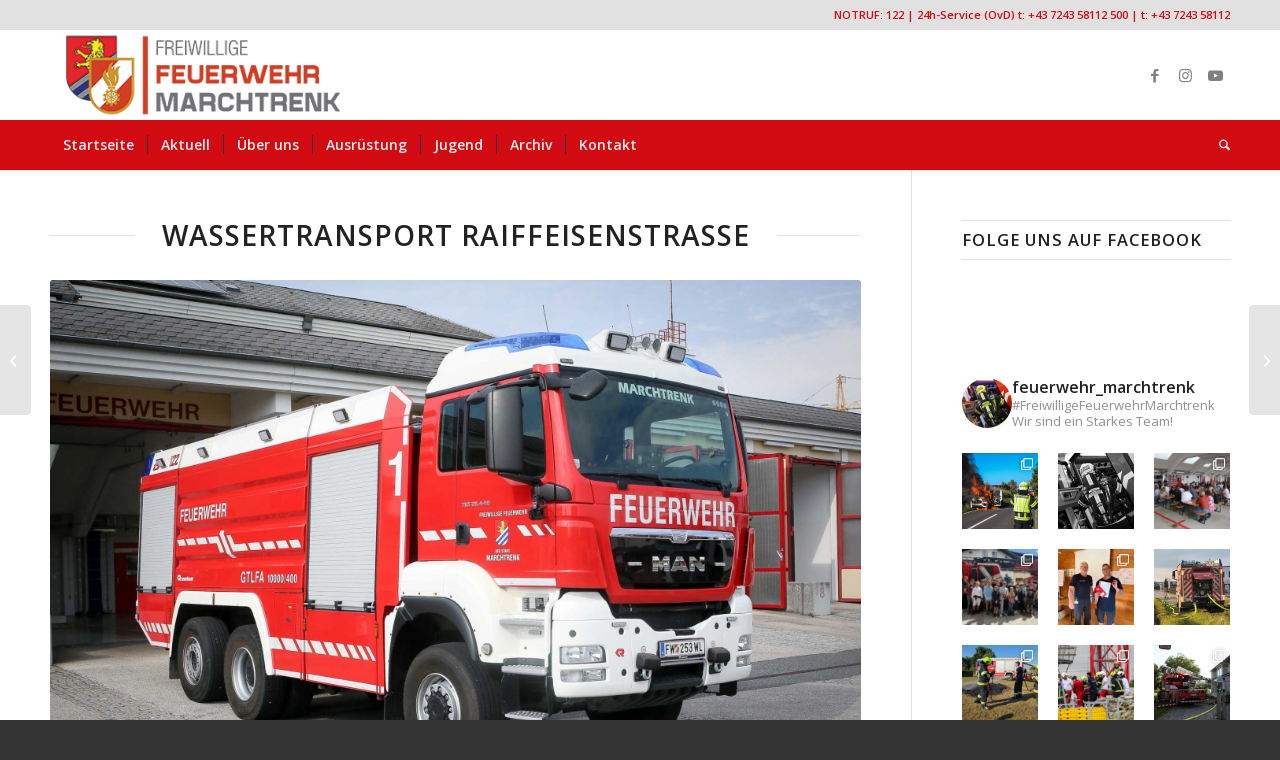

--- FILE ---
content_type: text/html; charset=UTF-8
request_url: https://www.feuerwehr-marchtrenk.at/einsaetze/wassertransport-raiffeisenstrasse-2/
body_size: 149494
content:
<!DOCTYPE html>
<html lang="de" class="html_stretched responsive av-preloader-disabled  html_header_top html_logo_left html_bottom_nav_header html_menu_left html_large html_header_sticky_disabled html_header_shrinking_disabled html_header_topbar_active html_mobile_menu_tablet html_header_searchicon html_content_align_center html_header_unstick_top_disabled html_header_stretch_disabled html_minimal_header html_minimal_header_shadow html_elegant-blog html_av-submenu-hidden html_av-submenu-display-click html_av-overlay-side html_av-overlay-side-classic html_av-submenu-clone html_entry_id_86381 av-cookies-no-cookie-consent av-no-preview av-default-lightbox html_text_menu_active av-mobile-menu-switch-default">
<head>
<meta charset="UTF-8" />
<meta name="robots" content="index, follow" />


<!-- mobile setting -->
<meta name="viewport" content="width=device-width, initial-scale=1">

<!-- Scripts/CSS and wp_head hook -->
<title>Wassertransport Raiffeisenstraße &#8211; Freiwillige Feuerwehr Marchtrenk</title>
<script type="text/javascript">
/* <![CDATA[ */
window.JetpackScriptData = {"site":{"icon":"","title":"Freiwillige Feuerwehr Marchtrenk","host":"unknown","is_wpcom_platform":false}};
/* ]]> */
</script>
<meta name='robots' content='max-image-preview:large' />
<link rel='dns-prefetch' href='//maxcdn.bootstrapcdn.com' />
<link rel="alternate" type="application/rss+xml" title="Freiwillige Feuerwehr Marchtrenk &raquo; Feed" href="https://www.feuerwehr-marchtrenk.at/feed/" />
<link rel="alternate" type="application/rss+xml" title="Freiwillige Feuerwehr Marchtrenk &raquo; Kommentar-Feed" href="https://www.feuerwehr-marchtrenk.at/comments/feed/" />
<link rel="alternate" type="application/rss+xml" title="Freiwillige Feuerwehr Marchtrenk &raquo; Wassertransport Raiffeisenstraße-Kommentar-Feed" href="https://www.feuerwehr-marchtrenk.at/einsaetze/wassertransport-raiffeisenstrasse-2/feed/" />
<link rel="alternate" title="oEmbed (JSON)" type="application/json+oembed" href="https://www.feuerwehr-marchtrenk.at/wp-json/oembed/1.0/embed?url=https%3A%2F%2Fwww.feuerwehr-marchtrenk.at%2Feinsaetze%2Fwassertransport-raiffeisenstrasse-2%2F" />
<link rel="alternate" title="oEmbed (XML)" type="text/xml+oembed" href="https://www.feuerwehr-marchtrenk.at/wp-json/oembed/1.0/embed?url=https%3A%2F%2Fwww.feuerwehr-marchtrenk.at%2Feinsaetze%2Fwassertransport-raiffeisenstrasse-2%2F&#038;format=xml" />

<!-- google webfont font replacement -->

			<script type='text/javascript'>

				(function() {

					/*	check if webfonts are disabled by user setting via cookie - or user must opt in.	*/
					var html = document.getElementsByTagName('html')[0];
					var cookie_check = html.className.indexOf('av-cookies-needs-opt-in') >= 0 || html.className.indexOf('av-cookies-can-opt-out') >= 0;
					var allow_continue = true;
					var silent_accept_cookie = html.className.indexOf('av-cookies-user-silent-accept') >= 0;

					if( cookie_check && ! silent_accept_cookie )
					{
						if( ! document.cookie.match(/aviaCookieConsent/) || html.className.indexOf('av-cookies-session-refused') >= 0 )
						{
							allow_continue = false;
						}
						else
						{
							if( ! document.cookie.match(/aviaPrivacyRefuseCookiesHideBar/) )
							{
								allow_continue = false;
							}
							else if( ! document.cookie.match(/aviaPrivacyEssentialCookiesEnabled/) )
							{
								allow_continue = false;
							}
							else if( document.cookie.match(/aviaPrivacyGoogleWebfontsDisabled/) )
							{
								allow_continue = false;
							}
						}
					}

					if( allow_continue )
					{
						var f = document.createElement('link');

						f.type 	= 'text/css';
						f.rel 	= 'stylesheet';
						f.href 	= 'https://fonts.googleapis.com/css?family=Open+Sans:400,600&display=auto';
						f.id 	= 'avia-google-webfont';

						document.getElementsByTagName('head')[0].appendChild(f);
					}
				})();

			</script>
			<style id='wp-img-auto-sizes-contain-inline-css' type='text/css'>
img:is([sizes=auto i],[sizes^="auto," i]){contain-intrinsic-size:3000px 1500px}
/*# sourceURL=wp-img-auto-sizes-contain-inline-css */
</style>
<link rel='stylesheet' id='sbi_styles-css' href='https://www.feuerwehr-marchtrenk.at/wp-content/plugins/instagram-feed/css/sbi-styles.min.css?ver=6.9.1' type='text/css' media='all' />
<style id='wp-emoji-styles-inline-css' type='text/css'>

	img.wp-smiley, img.emoji {
		display: inline !important;
		border: none !important;
		box-shadow: none !important;
		height: 1em !important;
		width: 1em !important;
		margin: 0 0.07em !important;
		vertical-align: -0.1em !important;
		background: none !important;
		padding: 0 !important;
	}
/*# sourceURL=wp-emoji-styles-inline-css */
</style>
<link rel='stylesheet' id='cff-css' href='https://www.feuerwehr-marchtrenk.at/wp-content/plugins/custom-facebook-feed/assets/css/cff-style.min.css?ver=4.3.2' type='text/css' media='all' />
<link rel='stylesheet' id='sb-font-awesome-css' href='https://maxcdn.bootstrapcdn.com/font-awesome/4.7.0/css/font-awesome.min.css?ver=6.9' type='text/css' media='all' />
<link rel='stylesheet' id='parente2-style-css' href='https://www.feuerwehr-marchtrenk.at/wp-content/themes/enfold/style.css?ver=6.9' type='text/css' media='all' />
<link rel='stylesheet' id='childe2-style-css' href='https://www.feuerwehr-marchtrenk.at/wp-content/themes/FFMarchtrenk/style.css?ver=6.9' type='text/css' media='all' />
<style id='akismet-widget-style-inline-css' type='text/css'>

			.a-stats {
				--akismet-color-mid-green: #357b49;
				--akismet-color-white: #fff;
				--akismet-color-light-grey: #f6f7f7;

				max-width: 350px;
				width: auto;
			}

			.a-stats * {
				all: unset;
				box-sizing: border-box;
			}

			.a-stats strong {
				font-weight: 600;
			}

			.a-stats a.a-stats__link,
			.a-stats a.a-stats__link:visited,
			.a-stats a.a-stats__link:active {
				background: var(--akismet-color-mid-green);
				border: none;
				box-shadow: none;
				border-radius: 8px;
				color: var(--akismet-color-white);
				cursor: pointer;
				display: block;
				font-family: -apple-system, BlinkMacSystemFont, 'Segoe UI', 'Roboto', 'Oxygen-Sans', 'Ubuntu', 'Cantarell', 'Helvetica Neue', sans-serif;
				font-weight: 500;
				padding: 12px;
				text-align: center;
				text-decoration: none;
				transition: all 0.2s ease;
			}

			/* Extra specificity to deal with TwentyTwentyOne focus style */
			.widget .a-stats a.a-stats__link:focus {
				background: var(--akismet-color-mid-green);
				color: var(--akismet-color-white);
				text-decoration: none;
			}

			.a-stats a.a-stats__link:hover {
				filter: brightness(110%);
				box-shadow: 0 4px 12px rgba(0, 0, 0, 0.06), 0 0 2px rgba(0, 0, 0, 0.16);
			}

			.a-stats .count {
				color: var(--akismet-color-white);
				display: block;
				font-size: 1.5em;
				line-height: 1.4;
				padding: 0 13px;
				white-space: nowrap;
			}
		
/*# sourceURL=akismet-widget-style-inline-css */
</style>
<link rel='stylesheet' id='simcal-qtip-css' href='https://www.feuerwehr-marchtrenk.at/wp-content/plugins/google-calendar-events/assets/generated/vendor/jquery.qtip.min.css?ver=3.5.3' type='text/css' media='all' />
<link rel='stylesheet' id='simcal-default-calendar-grid-css' href='https://www.feuerwehr-marchtrenk.at/wp-content/plugins/google-calendar-events/assets/generated/default-calendar-grid.min.css?ver=3.5.3' type='text/css' media='all' />
<link rel='stylesheet' id='simcal-default-calendar-list-css' href='https://www.feuerwehr-marchtrenk.at/wp-content/plugins/google-calendar-events/assets/generated/default-calendar-list.min.css?ver=3.5.3' type='text/css' media='all' />
<link rel='stylesheet' id='avia-merged-styles-css' href='https://www.feuerwehr-marchtrenk.at/wp-content/uploads/dynamic_avia/avia-merged-styles-f09e177f0d9aca9d2d28828a05b7d295---692f6a6e9bd8f.css' type='text/css' media='all' />
<link rel='stylesheet' id='avia-single-post-86381-css' href='https://www.feuerwehr-marchtrenk.at/wp-content/uploads/dynamic_avia/avia_posts_css/post-86381.css?ver=ver-1764742407' type='text/css' media='all' />
<script type="text/javascript" src="https://www.feuerwehr-marchtrenk.at/wp-includes/js/jquery/jquery.min.js?ver=3.7.1" id="jquery-core-js"></script>
<script type="text/javascript" src="https://www.feuerwehr-marchtrenk.at/wp-includes/js/jquery/jquery-migrate.min.js?ver=3.4.1" id="jquery-migrate-js"></script>
<script type="text/javascript" src="https://www.feuerwehr-marchtrenk.at/wp-content/uploads/dynamic_avia/avia-head-scripts-4f5eead831c86c2e16cfa55444a254ca---692f6a6eafea2.js" id="avia-head-scripts-js"></script>
<link rel="EditURI" type="application/rsd+xml" title="RSD" href="https://www.feuerwehr-marchtrenk.at/xmlrpc.php?rsd" />
<meta name="generator" content="WordPress 6.9" />
<link rel="canonical" href="https://www.feuerwehr-marchtrenk.at/einsaetze/wassertransport-raiffeisenstrasse-2/" />
<link rel='shortlink' href='https://www.feuerwehr-marchtrenk.at/?p=86381' />
		<script>
			document.documentElement.className = document.documentElement.className.replace('no-js', 'js');
		</script>
				<style>
			.no-js img.lazyload {
				display: none;
			}

			figure.wp-block-image img.lazyloading {
				min-width: 150px;
			}

			.lazyload,
			.lazyloading {
				--smush-placeholder-width: 100px;
				--smush-placeholder-aspect-ratio: 1/1;
				width: var(--smush-placeholder-width) !important;
				aspect-ratio: var(--smush-placeholder-aspect-ratio) !important;
			}

						.lazyload, .lazyloading {
				opacity: 0;
			}

			.lazyloaded {
				opacity: 1;
				transition: opacity 400ms;
				transition-delay: 0ms;
			}

					</style>
		
<link rel="icon" href="https://www.feuerwehr-marchtrenk.at/wp-content/uploads/2021/03/Favicon_FF-Marchtrenk.png" type="image/png">
<!--[if lt IE 9]><script src="https://www.feuerwehr-marchtrenk.at/wp-content/themes/enfold/js/html5shiv.js"></script><![endif]--><link rel="profile" href="https://gmpg.org/xfn/11" />
<link rel="alternate" type="application/rss+xml" title="Freiwillige Feuerwehr Marchtrenk RSS2 Feed" href="https://www.feuerwehr-marchtrenk.at/feed/" />
<link rel="pingback" href="https://www.feuerwehr-marchtrenk.at/xmlrpc.php" />

<!-- To speed up the rendering and to display the site as fast as possible to the user we include some styles and scripts for above the fold content inline -->
<script type="text/javascript">'use strict';var avia_is_mobile=!1;if(/Android|webOS|iPhone|iPad|iPod|BlackBerry|IEMobile|Opera Mini/i.test(navigator.userAgent)&&'ontouchstart' in document.documentElement){avia_is_mobile=!0;document.documentElement.className+=' avia_mobile '}
else{document.documentElement.className+=' avia_desktop '};document.documentElement.className+=' js_active ';(function(){var e=['-webkit-','-moz-','-ms-',''],n='',o=!1,a=!1;for(var t in e){if(e[t]+'transform' in document.documentElement.style){o=!0;n=e[t]+'transform'};if(e[t]+'perspective' in document.documentElement.style){a=!0}};if(o){document.documentElement.className+=' avia_transform '};if(a){document.documentElement.className+=' avia_transform3d '};if(typeof document.getElementsByClassName=='function'&&typeof document.documentElement.getBoundingClientRect=='function'&&avia_is_mobile==!1){if(n&&window.innerHeight>0){setTimeout(function(){var e=0,o={},a=0,t=document.getElementsByClassName('av-parallax'),i=window.pageYOffset||document.documentElement.scrollTop;for(e=0;e<t.length;e++){t[e].style.top='0px';o=t[e].getBoundingClientRect();a=Math.ceil((window.innerHeight+i-o.top)*0.3);t[e].style[n]='translate(0px, '+a+'px)';t[e].style.top='auto';t[e].className+=' enabled-parallax '}},50)}}})();</script>		<style type="text/css" id="wp-custom-css">
			.ausblenden{
	display: none!important;
}

#formularleiste{
	display: none;
}

.post-entry table tr th:first-of-type{
	display: none;
}

.post-entry table tr td:first-of-type{
	display: none;
}


#top .avia-caption-title{
	margin-bottom: 10px;
}

#top .feuerwehr-jugend-drehleiter-img-container{
	background-image: url("https://www.feuerwehr-marchtrenk.at/wp-content/uploads/2024/11/img-drehleiter.jpg");
}

#top .feuerwehr-jugend-img-container-1, 
#top .feuerwehr-jugend-img-container-2, 
#top .feuerwehr-jugend-img-container-3, 
#top .feuerwehr-jugend-img-container-4{
	background-size: cover!important;
	height: 600px;
}


#top #feuerwehr-jugend-news-header-container{
	background-image: url("https://www.feuerwehr-marchtrenk.at/wp-content/uploads/2024/10/IMG_1465-scaled.jpg");
}


#top .feuerwehr-jugend-img-container-1{
	background-image: url("https://www.feuerwehr-marchtrenk.at/wp-content/uploads/2023/07/IMG_2898-scaled.jpg");
}

#top .feuerwehr-jugend-img-container-2{
	background-image: url("https://www.feuerwehr-marchtrenk.at/wp-content/uploads/2024/10/PHOTO-2024-05-26-10-42-32-22.jpg");
	background-position: top;
}

#top .feuerwehr-jugend-img-container-3{
	background-image: url("https://www.feuerwehr-marchtrenk.at/wp-content/uploads/2024/10/IMG_1937-min-scaled.jpg");
	background-position: top;
}

#top .feuerwehr-jugend-img-container-4{
	background-image: url("https://www.feuerwehr-marchtrenk.at/wp-content/uploads/2024/10/IMG_1911-min-scaled.jpg");
}		</style>
		<style type="text/css">
		@font-face {font-family: 'entypo-fontello-enfold'; font-weight: normal; font-style: normal; font-display: auto;
		src: url('https://www.feuerwehr-marchtrenk.at/wp-content/themes/enfold/config-templatebuilder/avia-template-builder/assets/fonts/entypo-fontello-enfold/entypo-fontello-enfold.woff2') format('woff2'),
		url('https://www.feuerwehr-marchtrenk.at/wp-content/themes/enfold/config-templatebuilder/avia-template-builder/assets/fonts/entypo-fontello-enfold/entypo-fontello-enfold.woff') format('woff'),
		url('https://www.feuerwehr-marchtrenk.at/wp-content/themes/enfold/config-templatebuilder/avia-template-builder/assets/fonts/entypo-fontello-enfold/entypo-fontello-enfold.ttf') format('truetype'),
		url('https://www.feuerwehr-marchtrenk.at/wp-content/themes/enfold/config-templatebuilder/avia-template-builder/assets/fonts/entypo-fontello-enfold/entypo-fontello-enfold.svg#entypo-fontello-enfold') format('svg'),
		url('https://www.feuerwehr-marchtrenk.at/wp-content/themes/enfold/config-templatebuilder/avia-template-builder/assets/fonts/entypo-fontello-enfold/entypo-fontello-enfold.eot'),
		url('https://www.feuerwehr-marchtrenk.at/wp-content/themes/enfold/config-templatebuilder/avia-template-builder/assets/fonts/entypo-fontello-enfold/entypo-fontello-enfold.eot?#iefix') format('embedded-opentype');
		}

		#top .avia-font-entypo-fontello-enfold, body .avia-font-entypo-fontello-enfold, html body [data-av_iconfont='entypo-fontello-enfold']:before{ font-family: 'entypo-fontello-enfold'; }
		
		@font-face {font-family: 'entypo-fontello'; font-weight: normal; font-style: normal; font-display: auto;
		src: url('https://www.feuerwehr-marchtrenk.at/wp-content/themes/enfold/config-templatebuilder/avia-template-builder/assets/fonts/entypo-fontello/entypo-fontello.woff2') format('woff2'),
		url('https://www.feuerwehr-marchtrenk.at/wp-content/themes/enfold/config-templatebuilder/avia-template-builder/assets/fonts/entypo-fontello/entypo-fontello.woff') format('woff'),
		url('https://www.feuerwehr-marchtrenk.at/wp-content/themes/enfold/config-templatebuilder/avia-template-builder/assets/fonts/entypo-fontello/entypo-fontello.ttf') format('truetype'),
		url('https://www.feuerwehr-marchtrenk.at/wp-content/themes/enfold/config-templatebuilder/avia-template-builder/assets/fonts/entypo-fontello/entypo-fontello.svg#entypo-fontello') format('svg'),
		url('https://www.feuerwehr-marchtrenk.at/wp-content/themes/enfold/config-templatebuilder/avia-template-builder/assets/fonts/entypo-fontello/entypo-fontello.eot'),
		url('https://www.feuerwehr-marchtrenk.at/wp-content/themes/enfold/config-templatebuilder/avia-template-builder/assets/fonts/entypo-fontello/entypo-fontello.eot?#iefix') format('embedded-opentype');
		}

		#top .avia-font-entypo-fontello, body .avia-font-entypo-fontello, html body [data-av_iconfont='entypo-fontello']:before{ font-family: 'entypo-fontello'; }
		</style>

<!--
Debugging Info for Theme support: 

Theme: Enfold
Version: 7.1.1
Installed: enfold
AviaFramework Version: 5.6
AviaBuilder Version: 6.0
aviaElementManager Version: 1.0.1
- - - - - - - - - - -
ChildTheme: FFMarchtrenk
ChildTheme Version: 1.0
ChildTheme Installed: enfold

- - - - - - - - - - -
ML:640-PU:139-PLA:27
WP:6.9
Compress: CSS:all theme files - JS:all theme files
Updates: enabled - token has changed and not verified
PLAu:24
-->
<style id='global-styles-inline-css' type='text/css'>
:root{--wp--preset--aspect-ratio--square: 1;--wp--preset--aspect-ratio--4-3: 4/3;--wp--preset--aspect-ratio--3-4: 3/4;--wp--preset--aspect-ratio--3-2: 3/2;--wp--preset--aspect-ratio--2-3: 2/3;--wp--preset--aspect-ratio--16-9: 16/9;--wp--preset--aspect-ratio--9-16: 9/16;--wp--preset--color--black: #000000;--wp--preset--color--cyan-bluish-gray: #abb8c3;--wp--preset--color--white: #ffffff;--wp--preset--color--pale-pink: #f78da7;--wp--preset--color--vivid-red: #cf2e2e;--wp--preset--color--luminous-vivid-orange: #ff6900;--wp--preset--color--luminous-vivid-amber: #fcb900;--wp--preset--color--light-green-cyan: #7bdcb5;--wp--preset--color--vivid-green-cyan: #00d084;--wp--preset--color--pale-cyan-blue: #8ed1fc;--wp--preset--color--vivid-cyan-blue: #0693e3;--wp--preset--color--vivid-purple: #9b51e0;--wp--preset--color--metallic-red: #b02b2c;--wp--preset--color--maximum-yellow-red: #edae44;--wp--preset--color--yellow-sun: #eeee22;--wp--preset--color--palm-leaf: #83a846;--wp--preset--color--aero: #7bb0e7;--wp--preset--color--old-lavender: #745f7e;--wp--preset--color--steel-teal: #5f8789;--wp--preset--color--raspberry-pink: #d65799;--wp--preset--color--medium-turquoise: #4ecac2;--wp--preset--gradient--vivid-cyan-blue-to-vivid-purple: linear-gradient(135deg,rgb(6,147,227) 0%,rgb(155,81,224) 100%);--wp--preset--gradient--light-green-cyan-to-vivid-green-cyan: linear-gradient(135deg,rgb(122,220,180) 0%,rgb(0,208,130) 100%);--wp--preset--gradient--luminous-vivid-amber-to-luminous-vivid-orange: linear-gradient(135deg,rgb(252,185,0) 0%,rgb(255,105,0) 100%);--wp--preset--gradient--luminous-vivid-orange-to-vivid-red: linear-gradient(135deg,rgb(255,105,0) 0%,rgb(207,46,46) 100%);--wp--preset--gradient--very-light-gray-to-cyan-bluish-gray: linear-gradient(135deg,rgb(238,238,238) 0%,rgb(169,184,195) 100%);--wp--preset--gradient--cool-to-warm-spectrum: linear-gradient(135deg,rgb(74,234,220) 0%,rgb(151,120,209) 20%,rgb(207,42,186) 40%,rgb(238,44,130) 60%,rgb(251,105,98) 80%,rgb(254,248,76) 100%);--wp--preset--gradient--blush-light-purple: linear-gradient(135deg,rgb(255,206,236) 0%,rgb(152,150,240) 100%);--wp--preset--gradient--blush-bordeaux: linear-gradient(135deg,rgb(254,205,165) 0%,rgb(254,45,45) 50%,rgb(107,0,62) 100%);--wp--preset--gradient--luminous-dusk: linear-gradient(135deg,rgb(255,203,112) 0%,rgb(199,81,192) 50%,rgb(65,88,208) 100%);--wp--preset--gradient--pale-ocean: linear-gradient(135deg,rgb(255,245,203) 0%,rgb(182,227,212) 50%,rgb(51,167,181) 100%);--wp--preset--gradient--electric-grass: linear-gradient(135deg,rgb(202,248,128) 0%,rgb(113,206,126) 100%);--wp--preset--gradient--midnight: linear-gradient(135deg,rgb(2,3,129) 0%,rgb(40,116,252) 100%);--wp--preset--font-size--small: 1rem;--wp--preset--font-size--medium: 1.125rem;--wp--preset--font-size--large: 1.75rem;--wp--preset--font-size--x-large: clamp(1.75rem, 3vw, 2.25rem);--wp--preset--spacing--20: 0.44rem;--wp--preset--spacing--30: 0.67rem;--wp--preset--spacing--40: 1rem;--wp--preset--spacing--50: 1.5rem;--wp--preset--spacing--60: 2.25rem;--wp--preset--spacing--70: 3.38rem;--wp--preset--spacing--80: 5.06rem;--wp--preset--shadow--natural: 6px 6px 9px rgba(0, 0, 0, 0.2);--wp--preset--shadow--deep: 12px 12px 50px rgba(0, 0, 0, 0.4);--wp--preset--shadow--sharp: 6px 6px 0px rgba(0, 0, 0, 0.2);--wp--preset--shadow--outlined: 6px 6px 0px -3px rgb(255, 255, 255), 6px 6px rgb(0, 0, 0);--wp--preset--shadow--crisp: 6px 6px 0px rgb(0, 0, 0);}:root { --wp--style--global--content-size: 800px;--wp--style--global--wide-size: 1130px; }:where(body) { margin: 0; }.wp-site-blocks > .alignleft { float: left; margin-right: 2em; }.wp-site-blocks > .alignright { float: right; margin-left: 2em; }.wp-site-blocks > .aligncenter { justify-content: center; margin-left: auto; margin-right: auto; }:where(.is-layout-flex){gap: 0.5em;}:where(.is-layout-grid){gap: 0.5em;}.is-layout-flow > .alignleft{float: left;margin-inline-start: 0;margin-inline-end: 2em;}.is-layout-flow > .alignright{float: right;margin-inline-start: 2em;margin-inline-end: 0;}.is-layout-flow > .aligncenter{margin-left: auto !important;margin-right: auto !important;}.is-layout-constrained > .alignleft{float: left;margin-inline-start: 0;margin-inline-end: 2em;}.is-layout-constrained > .alignright{float: right;margin-inline-start: 2em;margin-inline-end: 0;}.is-layout-constrained > .aligncenter{margin-left: auto !important;margin-right: auto !important;}.is-layout-constrained > :where(:not(.alignleft):not(.alignright):not(.alignfull)){max-width: var(--wp--style--global--content-size);margin-left: auto !important;margin-right: auto !important;}.is-layout-constrained > .alignwide{max-width: var(--wp--style--global--wide-size);}body .is-layout-flex{display: flex;}.is-layout-flex{flex-wrap: wrap;align-items: center;}.is-layout-flex > :is(*, div){margin: 0;}body .is-layout-grid{display: grid;}.is-layout-grid > :is(*, div){margin: 0;}body{padding-top: 0px;padding-right: 0px;padding-bottom: 0px;padding-left: 0px;}a:where(:not(.wp-element-button)){text-decoration: underline;}:root :where(.wp-element-button, .wp-block-button__link){background-color: #32373c;border-width: 0;color: #fff;font-family: inherit;font-size: inherit;font-style: inherit;font-weight: inherit;letter-spacing: inherit;line-height: inherit;padding-top: calc(0.667em + 2px);padding-right: calc(1.333em + 2px);padding-bottom: calc(0.667em + 2px);padding-left: calc(1.333em + 2px);text-decoration: none;text-transform: inherit;}.has-black-color{color: var(--wp--preset--color--black) !important;}.has-cyan-bluish-gray-color{color: var(--wp--preset--color--cyan-bluish-gray) !important;}.has-white-color{color: var(--wp--preset--color--white) !important;}.has-pale-pink-color{color: var(--wp--preset--color--pale-pink) !important;}.has-vivid-red-color{color: var(--wp--preset--color--vivid-red) !important;}.has-luminous-vivid-orange-color{color: var(--wp--preset--color--luminous-vivid-orange) !important;}.has-luminous-vivid-amber-color{color: var(--wp--preset--color--luminous-vivid-amber) !important;}.has-light-green-cyan-color{color: var(--wp--preset--color--light-green-cyan) !important;}.has-vivid-green-cyan-color{color: var(--wp--preset--color--vivid-green-cyan) !important;}.has-pale-cyan-blue-color{color: var(--wp--preset--color--pale-cyan-blue) !important;}.has-vivid-cyan-blue-color{color: var(--wp--preset--color--vivid-cyan-blue) !important;}.has-vivid-purple-color{color: var(--wp--preset--color--vivid-purple) !important;}.has-metallic-red-color{color: var(--wp--preset--color--metallic-red) !important;}.has-maximum-yellow-red-color{color: var(--wp--preset--color--maximum-yellow-red) !important;}.has-yellow-sun-color{color: var(--wp--preset--color--yellow-sun) !important;}.has-palm-leaf-color{color: var(--wp--preset--color--palm-leaf) !important;}.has-aero-color{color: var(--wp--preset--color--aero) !important;}.has-old-lavender-color{color: var(--wp--preset--color--old-lavender) !important;}.has-steel-teal-color{color: var(--wp--preset--color--steel-teal) !important;}.has-raspberry-pink-color{color: var(--wp--preset--color--raspberry-pink) !important;}.has-medium-turquoise-color{color: var(--wp--preset--color--medium-turquoise) !important;}.has-black-background-color{background-color: var(--wp--preset--color--black) !important;}.has-cyan-bluish-gray-background-color{background-color: var(--wp--preset--color--cyan-bluish-gray) !important;}.has-white-background-color{background-color: var(--wp--preset--color--white) !important;}.has-pale-pink-background-color{background-color: var(--wp--preset--color--pale-pink) !important;}.has-vivid-red-background-color{background-color: var(--wp--preset--color--vivid-red) !important;}.has-luminous-vivid-orange-background-color{background-color: var(--wp--preset--color--luminous-vivid-orange) !important;}.has-luminous-vivid-amber-background-color{background-color: var(--wp--preset--color--luminous-vivid-amber) !important;}.has-light-green-cyan-background-color{background-color: var(--wp--preset--color--light-green-cyan) !important;}.has-vivid-green-cyan-background-color{background-color: var(--wp--preset--color--vivid-green-cyan) !important;}.has-pale-cyan-blue-background-color{background-color: var(--wp--preset--color--pale-cyan-blue) !important;}.has-vivid-cyan-blue-background-color{background-color: var(--wp--preset--color--vivid-cyan-blue) !important;}.has-vivid-purple-background-color{background-color: var(--wp--preset--color--vivid-purple) !important;}.has-metallic-red-background-color{background-color: var(--wp--preset--color--metallic-red) !important;}.has-maximum-yellow-red-background-color{background-color: var(--wp--preset--color--maximum-yellow-red) !important;}.has-yellow-sun-background-color{background-color: var(--wp--preset--color--yellow-sun) !important;}.has-palm-leaf-background-color{background-color: var(--wp--preset--color--palm-leaf) !important;}.has-aero-background-color{background-color: var(--wp--preset--color--aero) !important;}.has-old-lavender-background-color{background-color: var(--wp--preset--color--old-lavender) !important;}.has-steel-teal-background-color{background-color: var(--wp--preset--color--steel-teal) !important;}.has-raspberry-pink-background-color{background-color: var(--wp--preset--color--raspberry-pink) !important;}.has-medium-turquoise-background-color{background-color: var(--wp--preset--color--medium-turquoise) !important;}.has-black-border-color{border-color: var(--wp--preset--color--black) !important;}.has-cyan-bluish-gray-border-color{border-color: var(--wp--preset--color--cyan-bluish-gray) !important;}.has-white-border-color{border-color: var(--wp--preset--color--white) !important;}.has-pale-pink-border-color{border-color: var(--wp--preset--color--pale-pink) !important;}.has-vivid-red-border-color{border-color: var(--wp--preset--color--vivid-red) !important;}.has-luminous-vivid-orange-border-color{border-color: var(--wp--preset--color--luminous-vivid-orange) !important;}.has-luminous-vivid-amber-border-color{border-color: var(--wp--preset--color--luminous-vivid-amber) !important;}.has-light-green-cyan-border-color{border-color: var(--wp--preset--color--light-green-cyan) !important;}.has-vivid-green-cyan-border-color{border-color: var(--wp--preset--color--vivid-green-cyan) !important;}.has-pale-cyan-blue-border-color{border-color: var(--wp--preset--color--pale-cyan-blue) !important;}.has-vivid-cyan-blue-border-color{border-color: var(--wp--preset--color--vivid-cyan-blue) !important;}.has-vivid-purple-border-color{border-color: var(--wp--preset--color--vivid-purple) !important;}.has-metallic-red-border-color{border-color: var(--wp--preset--color--metallic-red) !important;}.has-maximum-yellow-red-border-color{border-color: var(--wp--preset--color--maximum-yellow-red) !important;}.has-yellow-sun-border-color{border-color: var(--wp--preset--color--yellow-sun) !important;}.has-palm-leaf-border-color{border-color: var(--wp--preset--color--palm-leaf) !important;}.has-aero-border-color{border-color: var(--wp--preset--color--aero) !important;}.has-old-lavender-border-color{border-color: var(--wp--preset--color--old-lavender) !important;}.has-steel-teal-border-color{border-color: var(--wp--preset--color--steel-teal) !important;}.has-raspberry-pink-border-color{border-color: var(--wp--preset--color--raspberry-pink) !important;}.has-medium-turquoise-border-color{border-color: var(--wp--preset--color--medium-turquoise) !important;}.has-vivid-cyan-blue-to-vivid-purple-gradient-background{background: var(--wp--preset--gradient--vivid-cyan-blue-to-vivid-purple) !important;}.has-light-green-cyan-to-vivid-green-cyan-gradient-background{background: var(--wp--preset--gradient--light-green-cyan-to-vivid-green-cyan) !important;}.has-luminous-vivid-amber-to-luminous-vivid-orange-gradient-background{background: var(--wp--preset--gradient--luminous-vivid-amber-to-luminous-vivid-orange) !important;}.has-luminous-vivid-orange-to-vivid-red-gradient-background{background: var(--wp--preset--gradient--luminous-vivid-orange-to-vivid-red) !important;}.has-very-light-gray-to-cyan-bluish-gray-gradient-background{background: var(--wp--preset--gradient--very-light-gray-to-cyan-bluish-gray) !important;}.has-cool-to-warm-spectrum-gradient-background{background: var(--wp--preset--gradient--cool-to-warm-spectrum) !important;}.has-blush-light-purple-gradient-background{background: var(--wp--preset--gradient--blush-light-purple) !important;}.has-blush-bordeaux-gradient-background{background: var(--wp--preset--gradient--blush-bordeaux) !important;}.has-luminous-dusk-gradient-background{background: var(--wp--preset--gradient--luminous-dusk) !important;}.has-pale-ocean-gradient-background{background: var(--wp--preset--gradient--pale-ocean) !important;}.has-electric-grass-gradient-background{background: var(--wp--preset--gradient--electric-grass) !important;}.has-midnight-gradient-background{background: var(--wp--preset--gradient--midnight) !important;}.has-small-font-size{font-size: var(--wp--preset--font-size--small) !important;}.has-medium-font-size{font-size: var(--wp--preset--font-size--medium) !important;}.has-large-font-size{font-size: var(--wp--preset--font-size--large) !important;}.has-x-large-font-size{font-size: var(--wp--preset--font-size--x-large) !important;}
/*# sourceURL=global-styles-inline-css */
</style>
</head>

<body id="top" class="wp-singular post-template-default single single-post postid-86381 single-format-standard wp-theme-enfold wp-child-theme-FFMarchtrenk stretched rtl_columns av-curtain-numeric open_sans  post-type-post category-technisch category-einsaetze category-gtlfa-10000 avia-responsive-images-support av-recaptcha-enabled av-google-badge-hide" itemscope="itemscope" itemtype="https://schema.org/WebPage" >

	
	<div id='wrap_all'>

	
<header id='header' class='all_colors header_color light_bg_color  av_header_top av_logo_left av_bottom_nav_header av_menu_left av_large av_header_sticky_disabled av_header_shrinking_disabled av_header_stretch_disabled av_mobile_menu_tablet av_header_searchicon av_header_unstick_top_disabled av_seperator_small_border av_minimal_header av_minimal_header_shadow'  data-av_shrink_factor='50' role="banner" itemscope="itemscope" itemtype="https://schema.org/WPHeader" >

		<div id='header_meta' class='container_wrap container_wrap_meta  av_icon_active_main av_phone_active_right av_extra_header_active av_entry_id_86381'>

			      <div class='container'>
			      <div class='phone-info '><div><span style="color: #d20a11 !important;">NOTRUF: 122 | 24h-Service (OvD) t: +43 7243 58112 500  | t: +43 7243 58112</span></div></div>			      </div>
		</div>

		<div  id='header_main' class='container_wrap container_wrap_logo'>

        <div class='container av-logo-container'><div class='inner-container'><span class='logo avia-standard-logo'><a href='https://www.feuerwehr-marchtrenk.at/' class='' aria-label='FF-Marchtrenk-Kopie-vc_340x100' title='FF-Marchtrenk-Kopie-vc_340x100'><img data-src="https://www.feuerwehr-marchtrenk.at/wp-content/uploads/2021/06/FF-Marchtrenk-Kopie-vc_340x100.png" data-srcset="https://www.feuerwehr-marchtrenk.at/wp-content/uploads/2021/06/FF-Marchtrenk-Kopie-vc_340x100.png 340w, https://www.feuerwehr-marchtrenk.at/wp-content/uploads/2021/06/FF-Marchtrenk-Kopie-vc_340x100-300x88.png 300w" data-sizes="(max-width: 340px) 100vw, 340px" height="100" width="300" alt='Freiwillige Feuerwehr Marchtrenk' title='FF-Marchtrenk-Kopie-vc_340x100' src="[data-uri]" class="lazyload" style="--smush-placeholder-width: 300px; --smush-placeholder-aspect-ratio: 300/100;" /></a></span><ul class='noLightbox social_bookmarks icon_count_3'><li class='social_bookmarks_facebook av-social-link-facebook social_icon_1 avia_social_iconfont'><a  target="_blank" aria-label="Link zu Facebook" href='https://www.facebook.com/FFMarchtrenk' data-av_icon='' data-av_iconfont='entypo-fontello' title="Link zu Facebook" desc="Link zu Facebook" title='Link zu Facebook'><span class='avia_hidden_link_text'>Link zu Facebook</span></a></li><li class='social_bookmarks_instagram av-social-link-instagram social_icon_2 avia_social_iconfont'><a  target="_blank" aria-label="Link zu Instagram" href='https://www.instagram.com/feuerwehr_marchtrenk/?hl=de' data-av_icon='' data-av_iconfont='entypo-fontello' title="Link zu Instagram" desc="Link zu Instagram" title='Link zu Instagram'><span class='avia_hidden_link_text'>Link zu Instagram</span></a></li><li class='social_bookmarks_youtube av-social-link-youtube social_icon_3 avia_social_iconfont'><a  target="_blank" aria-label="Link zu Youtube" href='https://www.youtube.com/c/ChristophEigenstuhler/videos' data-av_icon='' data-av_iconfont='entypo-fontello' title="Link zu Youtube" desc="Link zu Youtube" title='Link zu Youtube'><span class='avia_hidden_link_text'>Link zu Youtube</span></a></li></ul></div></div><div id='header_main_alternate' class='container_wrap'><div class='container'><nav class='main_menu' data-selectname='Wähle eine Seite'  role="navigation" itemscope="itemscope" itemtype="https://schema.org/SiteNavigationElement" ><div class="avia-menu av-main-nav-wrap"><ul role="menu" class="menu av-main-nav" id="avia-menu"><li role="menuitem" id="menu-item-3328" class="menu-item menu-item-type-custom menu-item-object-custom menu-item-top-level menu-item-top-level-1"><a href="/" itemprop="url" tabindex="0"><span class="avia-bullet"></span><span class="avia-menu-text">Startseite</span><span class="avia-menu-fx"><span class="avia-arrow-wrap"><span class="avia-arrow"></span></span></span></a></li>
<li role="menuitem" id="menu-item-3341" class="menu-item menu-item-type-custom menu-item-object-custom menu-item-has-children menu-item-top-level menu-item-top-level-2"><a href="#aktuell" itemprop="url" tabindex="0"><span class="avia-bullet"></span><span class="avia-menu-text">Aktuell</span><span class="avia-menu-fx"><span class="avia-arrow-wrap"><span class="avia-arrow"></span></span></span></a>


<ul class="sub-menu">
	<li role="menuitem" id="menu-item-3346" class="menu-item menu-item-type-custom menu-item-object-custom"><a href="/news/mannschaftsnews" itemprop="url" tabindex="0"><span class="avia-bullet"></span><span class="avia-menu-text">News</span></a></li>
	<li role="menuitem" id="menu-item-3409" class="menu-item menu-item-type-custom menu-item-object-custom"><a href="/news/einsaetze/" itemprop="url" tabindex="0"><span class="avia-bullet"></span><span class="avia-menu-text">Einsätze</span></a></li>
	<li role="menuitem" id="menu-item-3343" class="menu-item menu-item-type-custom menu-item-object-custom"><a href="/termine" itemprop="url" tabindex="0"><span class="avia-bullet"></span><span class="avia-menu-text">Termine</span></a></li>
	<li role="menuitem" id="menu-item-3729" class="menu-item menu-item-type-custom menu-item-object-custom"><a href="/jugend-news" itemprop="url" tabindex="0"><span class="avia-bullet"></span><span class="avia-menu-text">Jugend-News</span></a></li>
</ul>
</li>
<li role="menuitem" id="menu-item-3330" class="menu-item menu-item-type-post_type menu-item-object-page menu-item-has-children menu-item-top-level menu-item-top-level-3"><a href="https://www.feuerwehr-marchtrenk.at/ueber-uns/" itemprop="url" tabindex="0"><span class="avia-bullet"></span><span class="avia-menu-text">Über uns</span><span class="avia-menu-fx"><span class="avia-arrow-wrap"><span class="avia-arrow"></span></span></span></a>


<ul class="sub-menu">
	<li role="menuitem" id="menu-item-3827" class="menu-item menu-item-type-post_type menu-item-object-page"><a href="https://www.feuerwehr-marchtrenk.at/zivildiener/" itemprop="url" tabindex="0"><span class="avia-bullet"></span><span class="avia-menu-text">Zivildiener</span></a></li>
</ul>
</li>
<li role="menuitem" id="menu-item-3336" class="menu-item menu-item-type-custom menu-item-object-custom menu-item-has-children menu-item-top-level menu-item-top-level-4"><a href="/website_neu/ausruestung" itemprop="url" tabindex="0"><span class="avia-bullet"></span><span class="avia-menu-text">Ausrüstung</span><span class="avia-menu-fx"><span class="avia-arrow-wrap"><span class="avia-arrow"></span></span></span></a>


<ul class="sub-menu">
	<li role="menuitem" id="menu-item-3337" class="menu-item menu-item-type-custom menu-item-object-custom"><a href="/website_neu/feuerwehrhaus" itemprop="url" tabindex="0"><span class="avia-bullet"></span><span class="avia-menu-text">Feuerwehrhaus</span></a></li>
	<li role="menuitem" id="menu-item-3338" class="menu-item menu-item-type-custom menu-item-object-custom"><a href="/website_neu/fahrzeuge" itemprop="url" tabindex="0"><span class="avia-bullet"></span><span class="avia-menu-text">Fahrzeuge</span></a></li>
	<li role="menuitem" id="menu-item-4173" class="menu-item menu-item-type-post_type menu-item-object-page menu-item-has-children"><a href="https://www.feuerwehr-marchtrenk.at/geraete/" itemprop="url" tabindex="0"><span class="avia-bullet"></span><span class="avia-menu-text">Gerätschaften</span></a>
	<ul class="sub-menu">
		<li role="menuitem" id="menu-item-25452" class="menu-item menu-item-type-custom menu-item-object-custom"><a href="/website_neu/feuerwehr-portfolio/brandeinsatz/" itemprop="url" tabindex="0"><span class="avia-bullet"></span><span class="avia-menu-text">Brandeinsatz</span></a></li>
		<li role="menuitem" id="menu-item-25453" class="menu-item menu-item-type-custom menu-item-object-custom"><a href="/website_neu/feuerwehr-portfolio/absturzsicherung-und-rfz/" itemprop="url" tabindex="0"><span class="avia-bullet"></span><span class="avia-menu-text">Absturzsicherung</span></a></li>
		<li role="menuitem" id="menu-item-25454" class="menu-item menu-item-type-custom menu-item-object-custom"><a href="/website_neu/feuerwehr-portfolio/atemschutz/" itemprop="url" tabindex="0"><span class="avia-bullet"></span><span class="avia-menu-text">Atemschutz</span></a></li>
		<li role="menuitem" id="menu-item-25455" class="menu-item menu-item-type-custom menu-item-object-custom"><a href="/website_neu/feuerwehr-portfolio/pumpen/" itemprop="url" tabindex="0"><span class="avia-bullet"></span><span class="avia-menu-text">Pumpen</span></a></li>
		<li role="menuitem" id="menu-item-81079" class="menu-item menu-item-type-custom menu-item-object-custom"><a href="/feuerwehr-portfolio/wespen-hornissen/" itemprop="url" tabindex="0"><span class="avia-bullet"></span><span class="avia-menu-text">Wespenbekämpfung</span></a></li>
	</ul>
</li>
</ul>
</li>
<li role="menuitem" id="menu-item-3340" class="menu-item menu-item-type-custom menu-item-object-custom menu-item-has-children menu-item-top-level menu-item-top-level-5"><a href="/website_neu/feuerwehrjugend-marchtrenk" itemprop="url" tabindex="0"><span class="avia-bullet"></span><span class="avia-menu-text">Jugend</span><span class="avia-menu-fx"><span class="avia-arrow-wrap"><span class="avia-arrow"></span></span></span></a>


<ul class="sub-menu">
	<li role="menuitem" id="menu-item-81151" class="menu-item menu-item-type-custom menu-item-object-custom"><a href="/jugend-news/" itemprop="url" tabindex="0"><span class="avia-bullet"></span><span class="avia-menu-text">Jugend-News</span></a></li>
	<li role="menuitem" id="menu-item-4250" class="menu-item menu-item-type-post_type menu-item-object-page"><a href="https://www.feuerwehr-marchtrenk.at/feuerwehrjugend-kalender/" itemprop="url" tabindex="0"><span class="avia-bullet"></span><span class="avia-menu-text">Termine</span></a></li>
	<li role="menuitem" id="menu-item-3345" class="menu-item menu-item-type-custom menu-item-object-custom"><a href="/website_neu/feuerwehrjugend-marchtrenk/#mitmachen" itemprop="url" tabindex="0"><span class="avia-bullet"></span><span class="avia-menu-text">Ich will mitmachen!</span></a></li>
</ul>
</li>
<li role="menuitem" id="menu-item-24814" class="menu-item menu-item-type-post_type menu-item-object-page menu-item-mega-parent  menu-item-top-level menu-item-top-level-6"><a href="https://www.feuerwehr-marchtrenk.at/archiv/" itemprop="url" tabindex="0"><span class="avia-bullet"></span><span class="avia-menu-text">Archiv</span><span class="avia-menu-fx"><span class="avia-arrow-wrap"><span class="avia-arrow"></span></span></span></a></li>
<li role="menuitem" id="menu-item-81053" class="menu-item menu-item-type-custom menu-item-object-custom menu-item-mega-parent  menu-item-top-level menu-item-top-level-7"><a href="/kontakt" itemprop="url" tabindex="0"><span class="avia-bullet"></span><span class="avia-menu-text">Kontakt</span><span class="avia-menu-fx"><span class="avia-arrow-wrap"><span class="avia-arrow"></span></span></span></a></li>
<li id="menu-item-search" class="noMobile menu-item menu-item-search-dropdown menu-item-avia-special" role="menuitem"><a class="avia-svg-icon avia-font-svg_entypo-fontello" aria-label="Suche" href="?s=" rel="nofollow" title="Click to open the search input field" data-avia-search-tooltip="
&lt;search&gt;
	&lt;form role=&quot;search&quot; action=&quot;https://www.feuerwehr-marchtrenk.at/&quot; id=&quot;searchform&quot; method=&quot;get&quot; class=&quot;&quot;&gt;
		&lt;div&gt;
&lt;span class=&#039;av_searchform_search avia-svg-icon avia-font-svg_entypo-fontello&#039; data-av_svg_icon=&#039;search&#039; data-av_iconset=&#039;svg_entypo-fontello&#039;&gt;&lt;svg version=&quot;1.1&quot; xmlns=&quot;http://www.w3.org/2000/svg&quot; width=&quot;25&quot; height=&quot;32&quot; viewBox=&quot;0 0 25 32&quot; preserveAspectRatio=&quot;xMidYMid meet&quot; aria-labelledby=&#039;av-svg-title-1&#039; aria-describedby=&#039;av-svg-desc-1&#039; role=&quot;graphics-symbol&quot; aria-hidden=&quot;true&quot;&gt;
&lt;title id=&#039;av-svg-title-1&#039;&gt;Search&lt;/title&gt;
&lt;desc id=&#039;av-svg-desc-1&#039;&gt;Search&lt;/desc&gt;
&lt;path d=&quot;M24.704 24.704q0.96 1.088 0.192 1.984l-1.472 1.472q-1.152 1.024-2.176 0l-6.080-6.080q-2.368 1.344-4.992 1.344-4.096 0-7.136-3.040t-3.040-7.136 2.88-7.008 6.976-2.912 7.168 3.040 3.072 7.136q0 2.816-1.472 5.184zM3.008 13.248q0 2.816 2.176 4.992t4.992 2.176 4.832-2.016 2.016-4.896q0-2.816-2.176-4.96t-4.992-2.144-4.832 2.016-2.016 4.832z&quot;&gt;&lt;/path&gt;
&lt;/svg&gt;&lt;/span&gt;			&lt;input type=&quot;submit&quot; value=&quot;&quot; id=&quot;searchsubmit&quot; class=&quot;button&quot; title=&quot;Enter at least 3 characters to show search results in a dropdown or click to route to search result page to show all results&quot; /&gt;
			&lt;input type=&quot;search&quot; id=&quot;s&quot; name=&quot;s&quot; value=&quot;&quot; aria-label=&#039;Suche&#039; placeholder=&#039;Suche&#039; required /&gt;
		&lt;/div&gt;
	&lt;/form&gt;
&lt;/search&gt;
" data-av_svg_icon='search' data-av_iconset='svg_entypo-fontello'><svg version="1.1" xmlns="http://www.w3.org/2000/svg" width="25" height="32" viewBox="0 0 25 32" preserveAspectRatio="xMidYMid meet" aria-labelledby='av-svg-title-2' aria-describedby='av-svg-desc-2' role="graphics-symbol" aria-hidden="true">
<title id='av-svg-title-2'>Click to open the search input field</title>
<desc id='av-svg-desc-2'>Click to open the search input field</desc>
<path d="M24.704 24.704q0.96 1.088 0.192 1.984l-1.472 1.472q-1.152 1.024-2.176 0l-6.080-6.080q-2.368 1.344-4.992 1.344-4.096 0-7.136-3.040t-3.040-7.136 2.88-7.008 6.976-2.912 7.168 3.040 3.072 7.136q0 2.816-1.472 5.184zM3.008 13.248q0 2.816 2.176 4.992t4.992 2.176 4.832-2.016 2.016-4.896q0-2.816-2.176-4.96t-4.992-2.144-4.832 2.016-2.016 4.832z"></path>
</svg><span class="avia_hidden_link_text">Suche</span></a></li><li class="av-burger-menu-main menu-item-avia-special av-small-burger-icon" role="menuitem">
	        			<a href="#" aria-label="Menü" aria-hidden="false">
							<span class="av-hamburger av-hamburger--spin av-js-hamburger">
								<span class="av-hamburger-box">
						          <span class="av-hamburger-inner"></span>
						          <strong>Menü</strong>
								</span>
							</span>
							<span class="avia_hidden_link_text">Menü</span>
						</a>
	        		   </li></ul></div></nav></div> </div> 
		<!-- end container_wrap-->
		</div>
<div class="header_bg"></div>
<!-- end header -->
</header>

	<div id='main' class='all_colors' data-scroll-offset='0'>

	<div   class='main_color container_wrap_first container_wrap sidebar_right'  ><div class='container av-section-cont-open' ><main  role="main" itemscope="itemscope" itemtype="https://schema.org/Blog"  class='template-page content  av-content-small alpha units'><div class='post-entry post-entry-type-page post-entry-86381'><div class='entry-content-wrapper clearfix'><div  class='av-special-heading av-kw9msrjr-ac46e83abc1ffd3c80d923551845d88d av-special-heading-h2 blockquote elegant-quote elegant-centered  avia-builder-el-0  el_before_av_image  avia-builder-el-first '><h2 class='av-special-heading-tag '  itemprop="headline"  ><span class="heading-wrap">Wassertransport Raiffeisenstraße</span></h2><div class="special-heading-border"><div class="special-heading-inner-border"></div></div></div>
<div  class='avia-image-container av-kw9mwm0t-38230a208c8612383763fa5fd442841f av-styling- avia-align-center  avia-builder-el-1  el_after_av_heading  el_before_av_einsatzdaten '   itemprop="image" itemscope="itemscope" itemtype="https://schema.org/ImageObject" ><div class="avia-image-container-inner"><div class="avia-image-overlay-wrap"><img decoding="async" fetchpriority="high" class='wp-image-25536 avia-img-lazy-loading-not-25536 avia_image ' src="https://www.feuerwehr-marchtrenk.at/wp-content/uploads/2021/09/edit_DZ2A1322_b_medium-1030x687.jpg" alt='' title='edit_DZ2A1322_b_medium'  height="687" width="1030"  itemprop="thumbnailUrl" srcset="https://www.feuerwehr-marchtrenk.at/wp-content/uploads/2021/09/edit_DZ2A1322_b_medium-1030x687.jpg 1030w, https://www.feuerwehr-marchtrenk.at/wp-content/uploads/2021/09/edit_DZ2A1322_b_medium-300x200.jpg 300w, https://www.feuerwehr-marchtrenk.at/wp-content/uploads/2021/09/edit_DZ2A1322_b_medium-768x512.jpg 768w, https://www.feuerwehr-marchtrenk.at/wp-content/uploads/2021/09/edit_DZ2A1322_b_medium-1536x1024.jpg 1536w, https://www.feuerwehr-marchtrenk.at/wp-content/uploads/2021/09/edit_DZ2A1322_b_medium-1500x1000.jpg 1500w, https://www.feuerwehr-marchtrenk.at/wp-content/uploads/2021/09/edit_DZ2A1322_b_medium-705x470.jpg 705w, https://www.feuerwehr-marchtrenk.at/wp-content/uploads/2021/09/edit_DZ2A1322_b_medium.jpg 1920w" sizes="(max-width: 1030px) 100vw, 1030px" /></div></div></div>
<table>
			<tbody>
			<tr>
			<th>Einsatznummer</th>
			<th>Datum</th>
			<th>Einsatzzeitraum</th>
			<th>Fahrzeuge</th>
			</tr>
			<tr>
			<td>T 114</td>
			<td>22.05.2023</td>
			<td>15:35 - 18:10 Uhr</td>
			<td>GTLFA 10000</td>
			</tr>
			</tbody>
			</table>
<div  class='av-social-sharing-box av-pqt29t-76245f439c4abb2b67a104ae0a4b4a7d av-social-sharing-box-default  avia-builder-el-3  el_after_av_einsatzdaten  avia-builder-el-last  av-social-sharing-box-fullwidth'><div class="av-share-box"><h5 class='av-share-link-description av-no-toc '>Eintrag teilen</h5><ul class="av-share-box-list noLightbox"><li class='av-share-link av-social-link-facebook avia_social_iconfont' ><a target="_blank" aria-label="Teilen auf Facebook" href='https://www.facebook.com/sharer.php?u=https://www.feuerwehr-marchtrenk.at/einsaetze/wassertransport-raiffeisenstrasse-2/&#038;t=Wassertransport%20Raiffeisenstra%C3%9Fe' data-av_icon='' data-av_iconfont='entypo-fontello'  title='' data-avia-related-tooltip='Teilen auf Facebook'><span class='avia_hidden_link_text'>Teilen auf Facebook</span></a></li><li class='av-share-link av-social-link-twitter avia_social_iconfont' ><a target="_blank" aria-label="Teilen auf X" href='https://twitter.com/share?text=Wassertransport%20Raiffeisenstra%C3%9Fe&#038;url=https://www.feuerwehr-marchtrenk.at/?p=86381' data-av_icon='' data-av_iconfont='entypo-fontello'  title='' data-avia-related-tooltip='Teilen auf X'><span class='avia_hidden_link_text'>Teilen auf X</span></a></li><li class='av-share-link av-social-link-whatsapp avia_social_iconfont' ><a target="_blank" aria-label="Teilen auf WhatsApp" href='https://api.whatsapp.com/send?text=https://www.feuerwehr-marchtrenk.at/einsaetze/wassertransport-raiffeisenstrasse-2/' data-av_icon='' data-av_iconfont='entypo-fontello'  title='' data-avia-related-tooltip='Teilen auf WhatsApp'><span class='avia_hidden_link_text'>Teilen auf WhatsApp</span></a></li><li class='av-share-link av-social-link-mail avia_social_iconfont' ><a  aria-label="Per E-Mail teilen" href='mailto:?subject=Wassertransport%20Raiffeisenstra%C3%9Fe&#038;body=https://www.feuerwehr-marchtrenk.at/einsaetze/wassertransport-raiffeisenstrasse-2/' data-av_icon='' data-av_iconfont='entypo-fontello'  title='' data-avia-related-tooltip='Per E-Mail teilen'><span class='avia_hidden_link_text'>Per E-Mail teilen</span></a></li></ul></div></div>
</div></div></main><!-- close content main element --> <!-- section close by builder template --><aside class='sidebar sidebar_right   alpha units' aria-label="Sidebar"  role="complementary" itemscope="itemscope" itemtype="https://schema.org/WPSideBar" ><div class="inner_sidebar extralight-border"><section id="avia_fb_likebox-2" class="widget clearfix avia-widget-container avia_fb_likebox avia_no_block_preview"><h3 class="widgettitle">Folge uns auf Facebook</h3><div class='av_facebook_widget_wrap ' ><div class="fb-page" data-width="500" data-href="https://www.facebook.com/FFMarchtrenk" data-small-header="false" data-adapt-container-width="true" data-hide-cover="false" data-show-facepile="true" data-show-posts="false"><div class="fb-xfbml-parse-ignore"></div></div></div><span class="seperator extralight-border"></span></section><section id="custom_html-4" class="widget_text widget clearfix widget_custom_html"><div class="textwidget custom-html-widget">
<div id="sb_instagram"  class="sbi sbi_mob_col_2 sbi_tab_col_2 sbi_col_3" style="padding-bottom: 20px; background-color: rgb(255,255,255); width: 100%;"	 data-feedid="*1"  data-res="auto" data-cols="3" data-colsmobile="2" data-colstablet="2" data-num="9" data-nummobile="2" data-item-padding="10"	 data-shortcode-atts="{}"  data-postid="86381" data-locatornonce="ba1dc9a374" data-imageaspectratio="1:1" data-sbi-flags="favorLocal">
	<div class="sb_instagram_header "   >
	<a class="sbi_header_link" target="_blank"
	   rel="nofollow noopener" href="https://www.instagram.com/feuerwehr_marchtrenk/" title="@feuerwehr_marchtrenk">
		<div class="sbi_header_text">
			<div class="sbi_header_img"  data-avatar-url="https://scontent-fra3-2.cdninstagram.com/v/t51.75761-19/498998308_18404028778105717_7607511111256745606_n.jpg?stp=dst-jpg_s206x206_tt6&amp;_nc_cat=111&amp;ccb=7-5&amp;_nc_sid=bf7eb4&amp;efg=eyJ2ZW5jb2RlX3RhZyI6InByb2ZpbGVfcGljLnd3dy4xMDgwLkMzIn0%3D&amp;_nc_ohc=tSKbAikHIxgQ7kNvwHd3j2I&amp;_nc_oc=AdmQyvL5u97c1_dD4rI9TyqRjRzhv7-sRg_GznvnIOKFOdChDkLgPYHNtrdooI03fCA&amp;_nc_zt=24&amp;_nc_ht=scontent-fra3-2.cdninstagram.com&amp;edm=AP4hL3IEAAAA&amp;_nc_gid=joy16SSiyvqWpl3Rflu9yA&amp;oh=00_AfdAvTPKGWZJf7QT9kNecnLQAke5yAxZ4jCvLpNTOazcIQ&amp;oe=68EEC11C">
									<div class="sbi_header_img_hover"  ><svg class="sbi_new_logo fa-instagram fa-w-14" aria-hidden="true" data-fa-processed="" aria-label="Instagram" data-prefix="fab" data-icon="instagram" role="img" viewBox="0 0 448 512">
                    <path fill="currentColor" d="M224.1 141c-63.6 0-114.9 51.3-114.9 114.9s51.3 114.9 114.9 114.9S339 319.5 339 255.9 287.7 141 224.1 141zm0 189.6c-41.1 0-74.7-33.5-74.7-74.7s33.5-74.7 74.7-74.7 74.7 33.5 74.7 74.7-33.6 74.7-74.7 74.7zm146.4-194.3c0 14.9-12 26.8-26.8 26.8-14.9 0-26.8-12-26.8-26.8s12-26.8 26.8-26.8 26.8 12 26.8 26.8zm76.1 27.2c-1.7-35.9-9.9-67.7-36.2-93.9-26.2-26.2-58-34.4-93.9-36.2-37-2.1-147.9-2.1-184.9 0-35.8 1.7-67.6 9.9-93.9 36.1s-34.4 58-36.2 93.9c-2.1 37-2.1 147.9 0 184.9 1.7 35.9 9.9 67.7 36.2 93.9s58 34.4 93.9 36.2c37 2.1 147.9 2.1 184.9 0 35.9-1.7 67.7-9.9 93.9-36.2 26.2-26.2 34.4-58 36.2-93.9 2.1-37 2.1-147.8 0-184.8zM398.8 388c-7.8 19.6-22.9 34.7-42.6 42.6-29.5 11.7-99.5 9-132.1 9s-102.7 2.6-132.1-9c-19.6-7.8-34.7-22.9-42.6-42.6-11.7-29.5-9-99.5-9-132.1s-2.6-102.7 9-132.1c7.8-19.6 22.9-34.7 42.6-42.6 29.5-11.7 99.5-9 132.1-9s102.7-2.6 132.1 9c19.6 7.8 34.7 22.9 42.6 42.6 11.7 29.5 9 99.5 9 132.1s2.7 102.7-9 132.1z"></path>
                </svg></div>
					<img  data-src="https://www.feuerwehr-marchtrenk.at/wp-content/uploads/sb-instagram-feed-images/feuerwehr_marchtrenk.webp" alt="" width="50" height="50" src="[data-uri]" class="lazyload" style="--smush-placeholder-width: 50px; --smush-placeholder-aspect-ratio: 50/50;">
				
							</div>

			<div class="sbi_feedtheme_header_text">
				<h3>feuerwehr_marchtrenk</h3>
									<p class="sbi_bio">#FreiwilligeFeuerwehrMarchtrenk <br>
Wir sind ein Starkes Team!</p>
							</div>
		</div>
	</a>
</div>

	<div id="sbi_images"  style="gap: 20px;">
		<div class="sbi_item sbi_type_carousel sbi_new sbi_transition"
	id="sbi_17863069131474339" data-date="1759563786">
	<div class="sbi_photo_wrap">
		<a class="sbi_photo" href="https://www.instagram.com/p/DPYR0eVirdi/" target="_blank" rel="noopener nofollow"
			data-full-res="https://scontent-fra3-2.cdninstagram.com/v/t51.82787-15/558875759_18423802180105717_8152389907349542279_n.heic?stp=dst-jpg_e35_tt6&#038;_nc_cat=111&#038;ccb=1-7&#038;_nc_sid=18de74&#038;efg=eyJlZmdfdGFnIjoiQ0FST1VTRUxfSVRFTS5iZXN0X2ltYWdlX3VybGdlbi5DMyJ9&#038;_nc_ohc=Ua1wIb4_a8kQ7kNvwHQewjv&#038;_nc_oc=AdkCtv1Ti-_6i4xz7A2GxLWfzNSbLu8mkcJ_z9I82_NhhedhdTcCUAD4DvCf8IIl3aw&#038;_nc_zt=23&#038;_nc_ht=scontent-fra3-2.cdninstagram.com&#038;edm=ANo9K5cEAAAA&#038;_nc_gid=4h8JjR6x8tGuJLnc_uatkg&#038;oh=00_Aff4tKNVKXquvG1zjsnWkcRXhMLYyruWf9JgFN_aXA4b2A&#038;oe=68EED3D5"
			data-img-src-set="{&quot;d&quot;:&quot;https:\/\/scontent-fra3-2.cdninstagram.com\/v\/t51.82787-15\/558875759_18423802180105717_8152389907349542279_n.heic?stp=dst-jpg_e35_tt6&amp;_nc_cat=111&amp;ccb=1-7&amp;_nc_sid=18de74&amp;efg=eyJlZmdfdGFnIjoiQ0FST1VTRUxfSVRFTS5iZXN0X2ltYWdlX3VybGdlbi5DMyJ9&amp;_nc_ohc=Ua1wIb4_a8kQ7kNvwHQewjv&amp;_nc_oc=AdkCtv1Ti-_6i4xz7A2GxLWfzNSbLu8mkcJ_z9I82_NhhedhdTcCUAD4DvCf8IIl3aw&amp;_nc_zt=23&amp;_nc_ht=scontent-fra3-2.cdninstagram.com&amp;edm=ANo9K5cEAAAA&amp;_nc_gid=4h8JjR6x8tGuJLnc_uatkg&amp;oh=00_Aff4tKNVKXquvG1zjsnWkcRXhMLYyruWf9JgFN_aXA4b2A&amp;oe=68EED3D5&quot;,&quot;150&quot;:&quot;https:\/\/scontent-fra3-2.cdninstagram.com\/v\/t51.82787-15\/558875759_18423802180105717_8152389907349542279_n.heic?stp=dst-jpg_e35_tt6&amp;_nc_cat=111&amp;ccb=1-7&amp;_nc_sid=18de74&amp;efg=eyJlZmdfdGFnIjoiQ0FST1VTRUxfSVRFTS5iZXN0X2ltYWdlX3VybGdlbi5DMyJ9&amp;_nc_ohc=Ua1wIb4_a8kQ7kNvwHQewjv&amp;_nc_oc=AdkCtv1Ti-_6i4xz7A2GxLWfzNSbLu8mkcJ_z9I82_NhhedhdTcCUAD4DvCf8IIl3aw&amp;_nc_zt=23&amp;_nc_ht=scontent-fra3-2.cdninstagram.com&amp;edm=ANo9K5cEAAAA&amp;_nc_gid=4h8JjR6x8tGuJLnc_uatkg&amp;oh=00_Aff4tKNVKXquvG1zjsnWkcRXhMLYyruWf9JgFN_aXA4b2A&amp;oe=68EED3D5&quot;,&quot;320&quot;:&quot;https:\/\/scontent-fra3-2.cdninstagram.com\/v\/t51.82787-15\/558875759_18423802180105717_8152389907349542279_n.heic?stp=dst-jpg_e35_tt6&amp;_nc_cat=111&amp;ccb=1-7&amp;_nc_sid=18de74&amp;efg=eyJlZmdfdGFnIjoiQ0FST1VTRUxfSVRFTS5iZXN0X2ltYWdlX3VybGdlbi5DMyJ9&amp;_nc_ohc=Ua1wIb4_a8kQ7kNvwHQewjv&amp;_nc_oc=AdkCtv1Ti-_6i4xz7A2GxLWfzNSbLu8mkcJ_z9I82_NhhedhdTcCUAD4DvCf8IIl3aw&amp;_nc_zt=23&amp;_nc_ht=scontent-fra3-2.cdninstagram.com&amp;edm=ANo9K5cEAAAA&amp;_nc_gid=4h8JjR6x8tGuJLnc_uatkg&amp;oh=00_Aff4tKNVKXquvG1zjsnWkcRXhMLYyruWf9JgFN_aXA4b2A&amp;oe=68EED3D5&quot;,&quot;640&quot;:&quot;https:\/\/scontent-fra3-2.cdninstagram.com\/v\/t51.82787-15\/558875759_18423802180105717_8152389907349542279_n.heic?stp=dst-jpg_e35_tt6&amp;_nc_cat=111&amp;ccb=1-7&amp;_nc_sid=18de74&amp;efg=eyJlZmdfdGFnIjoiQ0FST1VTRUxfSVRFTS5iZXN0X2ltYWdlX3VybGdlbi5DMyJ9&amp;_nc_ohc=Ua1wIb4_a8kQ7kNvwHQewjv&amp;_nc_oc=AdkCtv1Ti-_6i4xz7A2GxLWfzNSbLu8mkcJ_z9I82_NhhedhdTcCUAD4DvCf8IIl3aw&amp;_nc_zt=23&amp;_nc_ht=scontent-fra3-2.cdninstagram.com&amp;edm=ANo9K5cEAAAA&amp;_nc_gid=4h8JjR6x8tGuJLnc_uatkg&amp;oh=00_Aff4tKNVKXquvG1zjsnWkcRXhMLYyruWf9JgFN_aXA4b2A&amp;oe=68EED3D5&quot;}">
			<span class="sbi-screenreader">#Brand eines Kleintransporters in der Eferdinger S</span>
			<svg class="svg-inline--fa fa-clone fa-w-16 sbi_lightbox_carousel_icon" aria-hidden="true" aria-label="Clone" data-fa-proƒcessed="" data-prefix="far" data-icon="clone" role="img" xmlns="http://www.w3.org/2000/svg" viewBox="0 0 512 512">
                    <path fill="currentColor" d="M464 0H144c-26.51 0-48 21.49-48 48v48H48c-26.51 0-48 21.49-48 48v320c0 26.51 21.49 48 48 48h320c26.51 0 48-21.49 48-48v-48h48c26.51 0 48-21.49 48-48V48c0-26.51-21.49-48-48-48zM362 464H54a6 6 0 0 1-6-6V150a6 6 0 0 1 6-6h42v224c0 26.51 21.49 48 48 48h224v42a6 6 0 0 1-6 6zm96-96H150a6 6 0 0 1-6-6V54a6 6 0 0 1 6-6h308a6 6 0 0 1 6 6v308a6 6 0 0 1-6 6z"></path>
                </svg>						<img data-src="https://www.feuerwehr-marchtrenk.at/wp-content/plugins/instagram-feed/img/placeholder.png" alt="#Brand eines Kleintransporters in der Eferdinger Straße

Gestern Nachmittag kam es in der Eferdinger Straße zu einem Fahrzeugbrand. 

Durch das rasche Eingreifen der Feuerwehren Marchtrenk, Kappern und Holzhausen konnte der Brand schnell unter Kontrolle gebracht werden. Ein Übergreifen der Flammen auf ein angrenzendes Maisfeld konnte verhindert werden.

#Feuerwehr #Marchtrenk #Einsatz #BrandKFZ #Brandeinsatz #firefighter #PKWBrand #Atemschutz #FreiwilligeFeuerwehrMarchtrenk #MSA #Draeger #Rosenbauer" aria-hidden="true" src="[data-uri]" class="lazyload">
		</a>
	</div>
</div><div class="sbi_item sbi_type_image sbi_new sbi_transition"
	id="sbi_18077804825492299" data-date="1756445437">
	<div class="sbi_photo_wrap">
		<a class="sbi_photo" href="https://www.instagram.com/p/DN7WD6xCn35/" target="_blank" rel="noopener nofollow"
			data-full-res="https://scontent-fra3-1.cdninstagram.com/v/t51.82787-15/540531618_18418197982105717_7502630541132164231_n.heic?stp=dst-jpg_e35_tt6&#038;_nc_cat=101&#038;ccb=1-7&#038;_nc_sid=18de74&#038;efg=eyJlZmdfdGFnIjoiRkVFRC5iZXN0X2ltYWdlX3VybGdlbi5DMyJ9&#038;_nc_ohc=lMzIai8COVsQ7kNvwGMY-E0&#038;_nc_oc=Adl9saAiiY681xZXKikWeB6-98D5dYFEicQZRa3Yfw3mmxRHDAeqpS8rAMTe0vbKYAI&#038;_nc_zt=23&#038;_nc_ht=scontent-fra3-1.cdninstagram.com&#038;edm=ANo9K5cEAAAA&#038;_nc_gid=4h8JjR6x8tGuJLnc_uatkg&#038;oh=00_AfeR6OjlsNO9Z3ar7rizwMrWKY-BySvq8tg5rXdkOdvnoA&#038;oe=68EEB87B"
			data-img-src-set="{&quot;d&quot;:&quot;https:\/\/scontent-fra3-1.cdninstagram.com\/v\/t51.82787-15\/540531618_18418197982105717_7502630541132164231_n.heic?stp=dst-jpg_e35_tt6&amp;_nc_cat=101&amp;ccb=1-7&amp;_nc_sid=18de74&amp;efg=eyJlZmdfdGFnIjoiRkVFRC5iZXN0X2ltYWdlX3VybGdlbi5DMyJ9&amp;_nc_ohc=lMzIai8COVsQ7kNvwGMY-E0&amp;_nc_oc=Adl9saAiiY681xZXKikWeB6-98D5dYFEicQZRa3Yfw3mmxRHDAeqpS8rAMTe0vbKYAI&amp;_nc_zt=23&amp;_nc_ht=scontent-fra3-1.cdninstagram.com&amp;edm=ANo9K5cEAAAA&amp;_nc_gid=4h8JjR6x8tGuJLnc_uatkg&amp;oh=00_AfeR6OjlsNO9Z3ar7rizwMrWKY-BySvq8tg5rXdkOdvnoA&amp;oe=68EEB87B&quot;,&quot;150&quot;:&quot;https:\/\/scontent-fra3-1.cdninstagram.com\/v\/t51.82787-15\/540531618_18418197982105717_7502630541132164231_n.heic?stp=dst-jpg_e35_tt6&amp;_nc_cat=101&amp;ccb=1-7&amp;_nc_sid=18de74&amp;efg=eyJlZmdfdGFnIjoiRkVFRC5iZXN0X2ltYWdlX3VybGdlbi5DMyJ9&amp;_nc_ohc=lMzIai8COVsQ7kNvwGMY-E0&amp;_nc_oc=Adl9saAiiY681xZXKikWeB6-98D5dYFEicQZRa3Yfw3mmxRHDAeqpS8rAMTe0vbKYAI&amp;_nc_zt=23&amp;_nc_ht=scontent-fra3-1.cdninstagram.com&amp;edm=ANo9K5cEAAAA&amp;_nc_gid=4h8JjR6x8tGuJLnc_uatkg&amp;oh=00_AfeR6OjlsNO9Z3ar7rizwMrWKY-BySvq8tg5rXdkOdvnoA&amp;oe=68EEB87B&quot;,&quot;320&quot;:&quot;https:\/\/scontent-fra3-1.cdninstagram.com\/v\/t51.82787-15\/540531618_18418197982105717_7502630541132164231_n.heic?stp=dst-jpg_e35_tt6&amp;_nc_cat=101&amp;ccb=1-7&amp;_nc_sid=18de74&amp;efg=eyJlZmdfdGFnIjoiRkVFRC5iZXN0X2ltYWdlX3VybGdlbi5DMyJ9&amp;_nc_ohc=lMzIai8COVsQ7kNvwGMY-E0&amp;_nc_oc=Adl9saAiiY681xZXKikWeB6-98D5dYFEicQZRa3Yfw3mmxRHDAeqpS8rAMTe0vbKYAI&amp;_nc_zt=23&amp;_nc_ht=scontent-fra3-1.cdninstagram.com&amp;edm=ANo9K5cEAAAA&amp;_nc_gid=4h8JjR6x8tGuJLnc_uatkg&amp;oh=00_AfeR6OjlsNO9Z3ar7rizwMrWKY-BySvq8tg5rXdkOdvnoA&amp;oe=68EEB87B&quot;,&quot;640&quot;:&quot;https:\/\/scontent-fra3-1.cdninstagram.com\/v\/t51.82787-15\/540531618_18418197982105717_7502630541132164231_n.heic?stp=dst-jpg_e35_tt6&amp;_nc_cat=101&amp;ccb=1-7&amp;_nc_sid=18de74&amp;efg=eyJlZmdfdGFnIjoiRkVFRC5iZXN0X2ltYWdlX3VybGdlbi5DMyJ9&amp;_nc_ohc=lMzIai8COVsQ7kNvwGMY-E0&amp;_nc_oc=Adl9saAiiY681xZXKikWeB6-98D5dYFEicQZRa3Yfw3mmxRHDAeqpS8rAMTe0vbKYAI&amp;_nc_zt=23&amp;_nc_ht=scontent-fra3-1.cdninstagram.com&amp;edm=ANo9K5cEAAAA&amp;_nc_gid=4h8JjR6x8tGuJLnc_uatkg&amp;oh=00_AfeR6OjlsNO9Z3ar7rizwMrWKY-BySvq8tg5rXdkOdvnoA&amp;oe=68EEB87B&quot;}">
			<span class="sbi-screenreader">🚒 Feuerwehrkameraden stehen hinter ihrem Komman</span>
									<img data-src="https://www.feuerwehr-marchtrenk.at/wp-content/plugins/instagram-feed/img/placeholder.png" alt="🚒 Feuerwehrkameraden stehen hinter ihrem Kommando!

In den letzten Jahren hat unsere Feuerwehr schwierige Zeiten durchlebt – Vorwürfe, Belastungen und schließlich auch Austritte. Trotz allem gilt für uns eines ohne Zweifel: Wir stehen hinter unserem Kommando.

Kameradschaft, Pflichtbewusstsein und Zusammenhalt sind nicht verhandelbar. Sie haben uns über Jahrzehnte getragen und sie tragen uns auch jetzt.

👉 Den gesamten Text findet ihr auf unserer Homepage www.feuerwehr-marchtrenk.at 

#Freiwillige #Feuerwehr #Marchtrenk #FireFighter #Kameradschaft #WirsindeinstarkesTeam #FreiwilligeFeuerwehrMarchtrenk" aria-hidden="true" src="[data-uri]" class="lazyload">
		</a>
	</div>
</div><div class="sbi_item sbi_type_carousel sbi_new sbi_transition"
	id="sbi_18106777426557762" data-date="1753709967">
	<div class="sbi_photo_wrap">
		<a class="sbi_photo" href="https://www.instagram.com/p/DMp0i-mKDS_/" target="_blank" rel="noopener nofollow"
			data-full-res="https://scontent-fra3-2.cdninstagram.com/v/t51.71878-15/524350369_2532788933726589_1841328341712585619_n.heic?stp=dst-jpg_e35_tt6&#038;_nc_cat=111&#038;ccb=1-7&#038;_nc_sid=18de74&#038;efg=eyJlZmdfdGFnIjoiQ0FST1VTRUxfSVRFTS5iZXN0X2ltYWdlX3VybGdlbi5DMyJ9&#038;_nc_ohc=P1Whxj6JbSMQ7kNvwG82kXt&#038;_nc_oc=AdnUKIvGi5QTzhe7zF5urRNzXAAkVzg9KrhQPjsMgvb9YP1dACfihBN2tAIzhNc8QJ0&#038;_nc_zt=23&#038;_nc_ht=scontent-fra3-2.cdninstagram.com&#038;edm=ANo9K5cEAAAA&#038;_nc_gid=4h8JjR6x8tGuJLnc_uatkg&#038;oh=00_Afdfh3SSHLFIerOwHYcdtDOIpjS8UJ44gss0UFO86YUl_g&#038;oe=68EEC98D"
			data-img-src-set="{&quot;d&quot;:&quot;https:\/\/scontent-fra3-2.cdninstagram.com\/v\/t51.71878-15\/524350369_2532788933726589_1841328341712585619_n.heic?stp=dst-jpg_e35_tt6&amp;_nc_cat=111&amp;ccb=1-7&amp;_nc_sid=18de74&amp;efg=eyJlZmdfdGFnIjoiQ0FST1VTRUxfSVRFTS5iZXN0X2ltYWdlX3VybGdlbi5DMyJ9&amp;_nc_ohc=P1Whxj6JbSMQ7kNvwG82kXt&amp;_nc_oc=AdnUKIvGi5QTzhe7zF5urRNzXAAkVzg9KrhQPjsMgvb9YP1dACfihBN2tAIzhNc8QJ0&amp;_nc_zt=23&amp;_nc_ht=scontent-fra3-2.cdninstagram.com&amp;edm=ANo9K5cEAAAA&amp;_nc_gid=4h8JjR6x8tGuJLnc_uatkg&amp;oh=00_Afdfh3SSHLFIerOwHYcdtDOIpjS8UJ44gss0UFO86YUl_g&amp;oe=68EEC98D&quot;,&quot;150&quot;:&quot;https:\/\/scontent-fra3-2.cdninstagram.com\/v\/t51.71878-15\/524350369_2532788933726589_1841328341712585619_n.heic?stp=dst-jpg_e35_tt6&amp;_nc_cat=111&amp;ccb=1-7&amp;_nc_sid=18de74&amp;efg=eyJlZmdfdGFnIjoiQ0FST1VTRUxfSVRFTS5iZXN0X2ltYWdlX3VybGdlbi5DMyJ9&amp;_nc_ohc=P1Whxj6JbSMQ7kNvwG82kXt&amp;_nc_oc=AdnUKIvGi5QTzhe7zF5urRNzXAAkVzg9KrhQPjsMgvb9YP1dACfihBN2tAIzhNc8QJ0&amp;_nc_zt=23&amp;_nc_ht=scontent-fra3-2.cdninstagram.com&amp;edm=ANo9K5cEAAAA&amp;_nc_gid=4h8JjR6x8tGuJLnc_uatkg&amp;oh=00_Afdfh3SSHLFIerOwHYcdtDOIpjS8UJ44gss0UFO86YUl_g&amp;oe=68EEC98D&quot;,&quot;320&quot;:&quot;https:\/\/scontent-fra3-2.cdninstagram.com\/v\/t51.71878-15\/524350369_2532788933726589_1841328341712585619_n.heic?stp=dst-jpg_e35_tt6&amp;_nc_cat=111&amp;ccb=1-7&amp;_nc_sid=18de74&amp;efg=eyJlZmdfdGFnIjoiQ0FST1VTRUxfSVRFTS5iZXN0X2ltYWdlX3VybGdlbi5DMyJ9&amp;_nc_ohc=P1Whxj6JbSMQ7kNvwG82kXt&amp;_nc_oc=AdnUKIvGi5QTzhe7zF5urRNzXAAkVzg9KrhQPjsMgvb9YP1dACfihBN2tAIzhNc8QJ0&amp;_nc_zt=23&amp;_nc_ht=scontent-fra3-2.cdninstagram.com&amp;edm=ANo9K5cEAAAA&amp;_nc_gid=4h8JjR6x8tGuJLnc_uatkg&amp;oh=00_Afdfh3SSHLFIerOwHYcdtDOIpjS8UJ44gss0UFO86YUl_g&amp;oe=68EEC98D&quot;,&quot;640&quot;:&quot;https:\/\/scontent-fra3-2.cdninstagram.com\/v\/t51.71878-15\/524350369_2532788933726589_1841328341712585619_n.heic?stp=dst-jpg_e35_tt6&amp;_nc_cat=111&amp;ccb=1-7&amp;_nc_sid=18de74&amp;efg=eyJlZmdfdGFnIjoiQ0FST1VTRUxfSVRFTS5iZXN0X2ltYWdlX3VybGdlbi5DMyJ9&amp;_nc_ohc=P1Whxj6JbSMQ7kNvwG82kXt&amp;_nc_oc=AdnUKIvGi5QTzhe7zF5urRNzXAAkVzg9KrhQPjsMgvb9YP1dACfihBN2tAIzhNc8QJ0&amp;_nc_zt=23&amp;_nc_ht=scontent-fra3-2.cdninstagram.com&amp;edm=ANo9K5cEAAAA&amp;_nc_gid=4h8JjR6x8tGuJLnc_uatkg&amp;oh=00_Afdfh3SSHLFIerOwHYcdtDOIpjS8UJ44gss0UFO86YUl_g&amp;oe=68EEC98D&quot;}">
			<span class="sbi-screenreader">#Sommerfest - Am Samstag fand unser Sommerfest mit</span>
			<svg class="svg-inline--fa fa-clone fa-w-16 sbi_lightbox_carousel_icon" aria-hidden="true" aria-label="Clone" data-fa-proƒcessed="" data-prefix="far" data-icon="clone" role="img" xmlns="http://www.w3.org/2000/svg" viewBox="0 0 512 512">
                    <path fill="currentColor" d="M464 0H144c-26.51 0-48 21.49-48 48v48H48c-26.51 0-48 21.49-48 48v320c0 26.51 21.49 48 48 48h320c26.51 0 48-21.49 48-48v-48h48c26.51 0 48-21.49 48-48V48c0-26.51-21.49-48-48-48zM362 464H54a6 6 0 0 1-6-6V150a6 6 0 0 1 6-6h42v224c0 26.51 21.49 48 48 48h224v42a6 6 0 0 1-6 6zm96-96H150a6 6 0 0 1-6-6V54a6 6 0 0 1 6-6h308a6 6 0 0 1 6 6v308a6 6 0 0 1-6 6z"></path>
                </svg>						<img data-src="https://www.feuerwehr-marchtrenk.at/wp-content/plugins/instagram-feed/img/placeholder.png" alt="#Sommerfest - Am Samstag fand unser Sommerfest mit gemütlicher Grillerei statt. 
Neben der Kameradschaftspflege standen auch offizielle Programmpunkte am Plan: Neue Mitglieder der Jugend- und Aktivmannschaft wurden angelobt, Abzeichen und Beförderungen übergeben sowie die Dekrete an die Stützpunktleiter und ihre Stellvertreter verliehen.

Wir bedanken uns bei Willi Müller für die hervorragende Organisation und Durchführung sowie bei allen helfenden Kameraden.

#WirsindeinstarkesTeam #Feuerwehr #Sommerfest #Grillerei #Kameradschaft #Ehrenamt #Angelobung #Befoerderung #Auszeichnung #Jugendfeuerwehr #FireFighter #FeuerwehrMarchtrenk" aria-hidden="true" src="[data-uri]" class="lazyload">
		</a>
	</div>
</div><div class="sbi_item sbi_type_carousel sbi_new sbi_transition"
	id="sbi_18088127146759596" data-date="1753559209">
	<div class="sbi_photo_wrap">
		<a class="sbi_photo" href="https://www.instagram.com/p/DMlU__7qPqz/" target="_blank" rel="noopener nofollow"
			data-full-res="https://scontent-fra5-1.cdninstagram.com/v/t51.82787-15/524347097_18413732692105717_4877217393340502920_n.jpg?stp=dst-jpg_e35_tt6&#038;_nc_cat=110&#038;ccb=1-7&#038;_nc_sid=18de74&#038;efg=eyJlZmdfdGFnIjoiQ0FST1VTRUxfSVRFTS5iZXN0X2ltYWdlX3VybGdlbi5DMyJ9&#038;_nc_ohc=g3VL7Cmq1fYQ7kNvwEcKNbw&#038;_nc_oc=AdmwL5W-gtBRPyqfWCYdIrNNou2ey7868u1Kgi1WbOcqh4ya_DubSpH9jNWke0qqm6A&#038;_nc_zt=23&#038;_nc_ht=scontent-fra5-1.cdninstagram.com&#038;edm=ANo9K5cEAAAA&#038;_nc_gid=4h8JjR6x8tGuJLnc_uatkg&#038;oh=00_AffJTwQSnFWRy5aoEosdv25BBRSY3uKboywSMaAHdcs5NQ&#038;oe=68EEB5EE"
			data-img-src-set="{&quot;d&quot;:&quot;https:\/\/scontent-fra5-1.cdninstagram.com\/v\/t51.82787-15\/524347097_18413732692105717_4877217393340502920_n.jpg?stp=dst-jpg_e35_tt6&amp;_nc_cat=110&amp;ccb=1-7&amp;_nc_sid=18de74&amp;efg=eyJlZmdfdGFnIjoiQ0FST1VTRUxfSVRFTS5iZXN0X2ltYWdlX3VybGdlbi5DMyJ9&amp;_nc_ohc=g3VL7Cmq1fYQ7kNvwEcKNbw&amp;_nc_oc=AdmwL5W-gtBRPyqfWCYdIrNNou2ey7868u1Kgi1WbOcqh4ya_DubSpH9jNWke0qqm6A&amp;_nc_zt=23&amp;_nc_ht=scontent-fra5-1.cdninstagram.com&amp;edm=ANo9K5cEAAAA&amp;_nc_gid=4h8JjR6x8tGuJLnc_uatkg&amp;oh=00_AffJTwQSnFWRy5aoEosdv25BBRSY3uKboywSMaAHdcs5NQ&amp;oe=68EEB5EE&quot;,&quot;150&quot;:&quot;https:\/\/scontent-fra5-1.cdninstagram.com\/v\/t51.82787-15\/524347097_18413732692105717_4877217393340502920_n.jpg?stp=dst-jpg_e35_tt6&amp;_nc_cat=110&amp;ccb=1-7&amp;_nc_sid=18de74&amp;efg=eyJlZmdfdGFnIjoiQ0FST1VTRUxfSVRFTS5iZXN0X2ltYWdlX3VybGdlbi5DMyJ9&amp;_nc_ohc=g3VL7Cmq1fYQ7kNvwEcKNbw&amp;_nc_oc=AdmwL5W-gtBRPyqfWCYdIrNNou2ey7868u1Kgi1WbOcqh4ya_DubSpH9jNWke0qqm6A&amp;_nc_zt=23&amp;_nc_ht=scontent-fra5-1.cdninstagram.com&amp;edm=ANo9K5cEAAAA&amp;_nc_gid=4h8JjR6x8tGuJLnc_uatkg&amp;oh=00_AffJTwQSnFWRy5aoEosdv25BBRSY3uKboywSMaAHdcs5NQ&amp;oe=68EEB5EE&quot;,&quot;320&quot;:&quot;https:\/\/scontent-fra5-1.cdninstagram.com\/v\/t51.82787-15\/524347097_18413732692105717_4877217393340502920_n.jpg?stp=dst-jpg_e35_tt6&amp;_nc_cat=110&amp;ccb=1-7&amp;_nc_sid=18de74&amp;efg=eyJlZmdfdGFnIjoiQ0FST1VTRUxfSVRFTS5iZXN0X2ltYWdlX3VybGdlbi5DMyJ9&amp;_nc_ohc=g3VL7Cmq1fYQ7kNvwEcKNbw&amp;_nc_oc=AdmwL5W-gtBRPyqfWCYdIrNNou2ey7868u1Kgi1WbOcqh4ya_DubSpH9jNWke0qqm6A&amp;_nc_zt=23&amp;_nc_ht=scontent-fra5-1.cdninstagram.com&amp;edm=ANo9K5cEAAAA&amp;_nc_gid=4h8JjR6x8tGuJLnc_uatkg&amp;oh=00_AffJTwQSnFWRy5aoEosdv25BBRSY3uKboywSMaAHdcs5NQ&amp;oe=68EEB5EE&quot;,&quot;640&quot;:&quot;https:\/\/scontent-fra5-1.cdninstagram.com\/v\/t51.82787-15\/524347097_18413732692105717_4877217393340502920_n.jpg?stp=dst-jpg_e35_tt6&amp;_nc_cat=110&amp;ccb=1-7&amp;_nc_sid=18de74&amp;efg=eyJlZmdfdGFnIjoiQ0FST1VTRUxfSVRFTS5iZXN0X2ltYWdlX3VybGdlbi5DMyJ9&amp;_nc_ohc=g3VL7Cmq1fYQ7kNvwEcKNbw&amp;_nc_oc=AdmwL5W-gtBRPyqfWCYdIrNNou2ey7868u1Kgi1WbOcqh4ya_DubSpH9jNWke0qqm6A&amp;_nc_zt=23&amp;_nc_ht=scontent-fra5-1.cdninstagram.com&amp;edm=ANo9K5cEAAAA&amp;_nc_gid=4h8JjR6x8tGuJLnc_uatkg&amp;oh=00_AffJTwQSnFWRy5aoEosdv25BBRSY3uKboywSMaAHdcs5NQ&amp;oe=68EEB5EE&quot;}">
			<span class="sbi-screenreader">#Jugendlager 2025 🔥🚒

Unsere Jugendfeuerwehr</span>
			<svg class="svg-inline--fa fa-clone fa-w-16 sbi_lightbox_carousel_icon" aria-hidden="true" aria-label="Clone" data-fa-proƒcessed="" data-prefix="far" data-icon="clone" role="img" xmlns="http://www.w3.org/2000/svg" viewBox="0 0 512 512">
                    <path fill="currentColor" d="M464 0H144c-26.51 0-48 21.49-48 48v48H48c-26.51 0-48 21.49-48 48v320c0 26.51 21.49 48 48 48h320c26.51 0 48-21.49 48-48v-48h48c26.51 0 48-21.49 48-48V48c0-26.51-21.49-48-48-48zM362 464H54a6 6 0 0 1-6-6V150a6 6 0 0 1 6-6h42v224c0 26.51 21.49 48 48 48h224v42a6 6 0 0 1-6 6zm96-96H150a6 6 0 0 1-6-6V54a6 6 0 0 1 6-6h308a6 6 0 0 1 6 6v308a6 6 0 0 1-6 6z"></path>
                </svg>						<img data-src="https://www.feuerwehr-marchtrenk.at/wp-content/plugins/instagram-feed/img/placeholder.png" alt="#Jugendlager 2025 🔥🚒

Unsere Jugendfeuerwehr war diese Woche beim Jugendlager in Zell am See – vier Tage voller Spaß, Action und Gemeinschaft!

Tag 1: Startete mit einem Besuch im legendären Hangar 7 – Flugzeuge &amp; Technik hautnah zu erlebrn!  Danach ging’s weiter zum Baden, Entspannen und Spaß haben. Regen? Kein Problem – unsere Stimmung war top! 🌧️😊

Tag 2: Mit der Dampflok nach Mittersill! 🚂 Dort gab’s ein wohlverdientes Eis 🍦, einen spannenden Besuch bei der FF Mittersill 🚒 und eine ganz besondere Feier: Louisa wurde 11 – Happy Birthday! 🎉🥳

Tag 3: Ab ins Tauern Spa – Action, Rutschen, Schwimmen &amp; Relaxen pur! 🏊‍♀️ Am Abend noch ein Spaziergang nach Zell am See mit leckerem Eis zur Belohnung. 🍨

Tag 4: Heimreise &amp; Empfang beim Familienfest unserer Feuerwehr als krönender Abschluss eines großartigen Lagers! 

Ein riesiges Dankeschön an alle Betreuerinnen und Betreuer, die dieses Erlebnis möglich gemacht haben! 🙌🚒

#WirsindeinstarkesTeam
#FeuerwehrMarchtrenk #Feuerwehrjugend #Jugendlager2025 #Salzburg #Gemeinschaft #Erlebnis #Jugendfeuerwehr #MitHerzDabei #WerdieJugendhathatdieZukunft #Jugendlager #Feuerwehr" aria-hidden="true" src="[data-uri]" class="lazyload">
		</a>
	</div>
</div><div class="sbi_item sbi_type_carousel sbi_new sbi_transition"
	id="sbi_18068550446019496" data-date="1751639163">
	<div class="sbi_photo_wrap">
		<a class="sbi_photo" href="https://www.instagram.com/p/DLsGzRXt0-W/" target="_blank" rel="noopener nofollow"
			data-full-res="https://scontent-fra5-2.cdninstagram.com/v/t51.29350-15/503720030_699804762820474_4002422331767318817_n.heic?stp=dst-jpg_e35_tt6&#038;_nc_cat=109&#038;ccb=1-7&#038;_nc_sid=18de74&#038;efg=eyJlZmdfdGFnIjoiQ0FST1VTRUxfSVRFTS5iZXN0X2ltYWdlX3VybGdlbi5DMyJ9&#038;_nc_ohc=sVhg4YHsYvMQ7kNvwF6x54j&#038;_nc_oc=AdkXwFVi_q-ZYPpPtTWvkh2wDppTTOHZc6BNvzJInR0K0gK0XK790EqgcFOYVpX0w6o&#038;_nc_zt=23&#038;_nc_ht=scontent-fra5-2.cdninstagram.com&#038;edm=ANo9K5cEAAAA&#038;_nc_gid=4h8JjR6x8tGuJLnc_uatkg&#038;oh=00_AfenFpr4iLW2ky9xXwyFYYkrfv54Q3H4ovSeTnt6GLHYmw&#038;oe=68EEC89D"
			data-img-src-set="{&quot;d&quot;:&quot;https:\/\/scontent-fra5-2.cdninstagram.com\/v\/t51.29350-15\/503720030_699804762820474_4002422331767318817_n.heic?stp=dst-jpg_e35_tt6&amp;_nc_cat=109&amp;ccb=1-7&amp;_nc_sid=18de74&amp;efg=eyJlZmdfdGFnIjoiQ0FST1VTRUxfSVRFTS5iZXN0X2ltYWdlX3VybGdlbi5DMyJ9&amp;_nc_ohc=sVhg4YHsYvMQ7kNvwF6x54j&amp;_nc_oc=AdkXwFVi_q-ZYPpPtTWvkh2wDppTTOHZc6BNvzJInR0K0gK0XK790EqgcFOYVpX0w6o&amp;_nc_zt=23&amp;_nc_ht=scontent-fra5-2.cdninstagram.com&amp;edm=ANo9K5cEAAAA&amp;_nc_gid=4h8JjR6x8tGuJLnc_uatkg&amp;oh=00_AfenFpr4iLW2ky9xXwyFYYkrfv54Q3H4ovSeTnt6GLHYmw&amp;oe=68EEC89D&quot;,&quot;150&quot;:&quot;https:\/\/scontent-fra5-2.cdninstagram.com\/v\/t51.29350-15\/503720030_699804762820474_4002422331767318817_n.heic?stp=dst-jpg_e35_tt6&amp;_nc_cat=109&amp;ccb=1-7&amp;_nc_sid=18de74&amp;efg=eyJlZmdfdGFnIjoiQ0FST1VTRUxfSVRFTS5iZXN0X2ltYWdlX3VybGdlbi5DMyJ9&amp;_nc_ohc=sVhg4YHsYvMQ7kNvwF6x54j&amp;_nc_oc=AdkXwFVi_q-ZYPpPtTWvkh2wDppTTOHZc6BNvzJInR0K0gK0XK790EqgcFOYVpX0w6o&amp;_nc_zt=23&amp;_nc_ht=scontent-fra5-2.cdninstagram.com&amp;edm=ANo9K5cEAAAA&amp;_nc_gid=4h8JjR6x8tGuJLnc_uatkg&amp;oh=00_AfenFpr4iLW2ky9xXwyFYYkrfv54Q3H4ovSeTnt6GLHYmw&amp;oe=68EEC89D&quot;,&quot;320&quot;:&quot;https:\/\/scontent-fra5-2.cdninstagram.com\/v\/t51.29350-15\/503720030_699804762820474_4002422331767318817_n.heic?stp=dst-jpg_e35_tt6&amp;_nc_cat=109&amp;ccb=1-7&amp;_nc_sid=18de74&amp;efg=eyJlZmdfdGFnIjoiQ0FST1VTRUxfSVRFTS5iZXN0X2ltYWdlX3VybGdlbi5DMyJ9&amp;_nc_ohc=sVhg4YHsYvMQ7kNvwF6x54j&amp;_nc_oc=AdkXwFVi_q-ZYPpPtTWvkh2wDppTTOHZc6BNvzJInR0K0gK0XK790EqgcFOYVpX0w6o&amp;_nc_zt=23&amp;_nc_ht=scontent-fra5-2.cdninstagram.com&amp;edm=ANo9K5cEAAAA&amp;_nc_gid=4h8JjR6x8tGuJLnc_uatkg&amp;oh=00_AfenFpr4iLW2ky9xXwyFYYkrfv54Q3H4ovSeTnt6GLHYmw&amp;oe=68EEC89D&quot;,&quot;640&quot;:&quot;https:\/\/scontent-fra5-2.cdninstagram.com\/v\/t51.29350-15\/503720030_699804762820474_4002422331767318817_n.heic?stp=dst-jpg_e35_tt6&amp;_nc_cat=109&amp;ccb=1-7&amp;_nc_sid=18de74&amp;efg=eyJlZmdfdGFnIjoiQ0FST1VTRUxfSVRFTS5iZXN0X2ltYWdlX3VybGdlbi5DMyJ9&amp;_nc_ohc=sVhg4YHsYvMQ7kNvwF6x54j&amp;_nc_oc=AdkXwFVi_q-ZYPpPtTWvkh2wDppTTOHZc6BNvzJInR0K0gK0XK790EqgcFOYVpX0w6o&amp;_nc_zt=23&amp;_nc_ht=scontent-fra5-2.cdninstagram.com&amp;edm=ANo9K5cEAAAA&amp;_nc_gid=4h8JjR6x8tGuJLnc_uatkg&amp;oh=00_AfenFpr4iLW2ky9xXwyFYYkrfv54Q3H4ovSeTnt6GLHYmw&amp;oe=68EEC89D&quot;}">
			<span class="sbi-screenreader">#Tauchlehrgang - Vom 23. bis 28. Juni fand der vom</span>
			<svg class="svg-inline--fa fa-clone fa-w-16 sbi_lightbox_carousel_icon" aria-hidden="true" aria-label="Clone" data-fa-proƒcessed="" data-prefix="far" data-icon="clone" role="img" xmlns="http://www.w3.org/2000/svg" viewBox="0 0 512 512">
                    <path fill="currentColor" d="M464 0H144c-26.51 0-48 21.49-48 48v48H48c-26.51 0-48 21.49-48 48v320c0 26.51 21.49 48 48 48h320c26.51 0 48-21.49 48-48v-48h48c26.51 0 48-21.49 48-48V48c0-26.51-21.49-48-48-48zM362 464H54a6 6 0 0 1-6-6V150a6 6 0 0 1 6-6h42v224c0 26.51 21.49 48 48 48h224v42a6 6 0 0 1-6 6zm96-96H150a6 6 0 0 1-6-6V54a6 6 0 0 1 6-6h308a6 6 0 0 1 6 6v308a6 6 0 0 1-6 6z"></path>
                </svg>						<img data-src="https://www.feuerwehr-marchtrenk.at/wp-content/plugins/instagram-feed/img/placeholder.png" alt="#Tauchlehrgang - Vom 23. bis 28. Juni fand der vom LFK ausgelagerte Tauchlehrgang in Weyregg am Attersee statt. Nach mehreren Monaten intensiver Vorbereitung, die das ABC-Freitauchen, die Ausbildung zum Rettungsschwimmer, die Einführung in das Gerätetauchen sowie die Selektionsprüfung umfassten, wurden 23 Teilnehmer zum Tauchlehrgang eingeladen.

Während des Lehrgangs erlernten die angehenden Taucher sowohl theoretische Kenntnisse als auch praktische Grundlagen für den Tauchdienst. Neben zahlreichen Unterrichtsstunden im Lehrsaal absolvierten die Teilnehmer in dieser Woche auch 12 Tauchgänge bis zu einer Tiefe von 20 Metern.

Am Samstag, den 28. Juni, war der große Tag der Prüfung. Nach einem schriftlichen Test folgte der praktische Teil im Wasser, der den Abschluss des Lehrgangs bildete. Alle 23 Tauchanwärter aus den sieben Stützpunkten in Oberösterreich konnten die Prüfung erfolgreich abschließen und sind ab sofort offizielle Feuerwehrtaucher.

Im Tauchstützpunkt fünf dürfen wir folgende Taucher herzlich in unserer Gemeinschaft willkommen heißen:

Woitsch Manuel (TG @feuerwehr_marchtrenk )

Burghardt Christopher (TG @feuerwehrstadtried )

Schätzl Daniel (TG @ff_schaerding )

Hendricks Bernhard (TG @ff_schaerding )

Gruber Lucas (TG @feuerwehr_wels )

Die Feuerwehrtaucher Oberösterreichs gratulieren unseren neuen Kameraden herzlich zur bestandenen Prüfung! Wir freuen uns auf eine gute Zusammenarbeit, wünschen unfallfreie Tauchgänge, wenige Einsätze und stets GUT LUFT!

Text u. Bilder: FF-Marchtrenk 

#Freiwillige #Feuerwehr #Marchtrenk #FireFighter #Taucher #Lehrgang #Gratulation #Prüfung #WirsindeinstarkesTeam #FreiwilligeFeuerwehrMarchtrenk" aria-hidden="true" src="[data-uri]" class="lazyload">
		</a>
	</div>
</div><div class="sbi_item sbi_type_image sbi_new sbi_transition"
	id="sbi_17919365343000110" data-date="1751371234">
	<div class="sbi_photo_wrap">
		<a class="sbi_photo" href="https://www.instagram.com/p/DLkHxKwsPGg/" target="_blank" rel="noopener nofollow"
			data-full-res="https://scontent-fra3-2.cdninstagram.com/v/t39.30808-6/514410961_1156359623185074_6311665309715962717_n.jpg?stp=dst-jpg_e35_tt6&#038;_nc_cat=104&#038;ccb=1-7&#038;_nc_sid=18de74&#038;efg=eyJlZmdfdGFnIjoiRkVFRC5iZXN0X2ltYWdlX3VybGdlbi5DMyJ9&#038;_nc_ohc=zlLVZL0DuPQQ7kNvwEG-MNi&#038;_nc_oc=Admd83SVM7_hdbLcxexJJBL3mk_ENE5moBK42P-eS6Wl-PzDQGOzCS1Vq0szgdn0Qzs&#038;_nc_zt=23&#038;_nc_ht=scontent-fra3-2.cdninstagram.com&#038;edm=ANo9K5cEAAAA&#038;_nc_gid=4h8JjR6x8tGuJLnc_uatkg&#038;oh=00_AfeQICSjBRDFRkokNzhy5634IwbdRsCQMwTU31QypDv1_Q&#038;oe=68EECCD1"
			data-img-src-set="{&quot;d&quot;:&quot;https:\/\/scontent-fra3-2.cdninstagram.com\/v\/t39.30808-6\/514410961_1156359623185074_6311665309715962717_n.jpg?stp=dst-jpg_e35_tt6&amp;_nc_cat=104&amp;ccb=1-7&amp;_nc_sid=18de74&amp;efg=eyJlZmdfdGFnIjoiRkVFRC5iZXN0X2ltYWdlX3VybGdlbi5DMyJ9&amp;_nc_ohc=zlLVZL0DuPQQ7kNvwEG-MNi&amp;_nc_oc=Admd83SVM7_hdbLcxexJJBL3mk_ENE5moBK42P-eS6Wl-PzDQGOzCS1Vq0szgdn0Qzs&amp;_nc_zt=23&amp;_nc_ht=scontent-fra3-2.cdninstagram.com&amp;edm=ANo9K5cEAAAA&amp;_nc_gid=4h8JjR6x8tGuJLnc_uatkg&amp;oh=00_AfeQICSjBRDFRkokNzhy5634IwbdRsCQMwTU31QypDv1_Q&amp;oe=68EECCD1&quot;,&quot;150&quot;:&quot;https:\/\/scontent-fra3-2.cdninstagram.com\/v\/t39.30808-6\/514410961_1156359623185074_6311665309715962717_n.jpg?stp=dst-jpg_e35_tt6&amp;_nc_cat=104&amp;ccb=1-7&amp;_nc_sid=18de74&amp;efg=eyJlZmdfdGFnIjoiRkVFRC5iZXN0X2ltYWdlX3VybGdlbi5DMyJ9&amp;_nc_ohc=zlLVZL0DuPQQ7kNvwEG-MNi&amp;_nc_oc=Admd83SVM7_hdbLcxexJJBL3mk_ENE5moBK42P-eS6Wl-PzDQGOzCS1Vq0szgdn0Qzs&amp;_nc_zt=23&amp;_nc_ht=scontent-fra3-2.cdninstagram.com&amp;edm=ANo9K5cEAAAA&amp;_nc_gid=4h8JjR6x8tGuJLnc_uatkg&amp;oh=00_AfeQICSjBRDFRkokNzhy5634IwbdRsCQMwTU31QypDv1_Q&amp;oe=68EECCD1&quot;,&quot;320&quot;:&quot;https:\/\/scontent-fra3-2.cdninstagram.com\/v\/t39.30808-6\/514410961_1156359623185074_6311665309715962717_n.jpg?stp=dst-jpg_e35_tt6&amp;_nc_cat=104&amp;ccb=1-7&amp;_nc_sid=18de74&amp;efg=eyJlZmdfdGFnIjoiRkVFRC5iZXN0X2ltYWdlX3VybGdlbi5DMyJ9&amp;_nc_ohc=zlLVZL0DuPQQ7kNvwEG-MNi&amp;_nc_oc=Admd83SVM7_hdbLcxexJJBL3mk_ENE5moBK42P-eS6Wl-PzDQGOzCS1Vq0szgdn0Qzs&amp;_nc_zt=23&amp;_nc_ht=scontent-fra3-2.cdninstagram.com&amp;edm=ANo9K5cEAAAA&amp;_nc_gid=4h8JjR6x8tGuJLnc_uatkg&amp;oh=00_AfeQICSjBRDFRkokNzhy5634IwbdRsCQMwTU31QypDv1_Q&amp;oe=68EECCD1&quot;,&quot;640&quot;:&quot;https:\/\/scontent-fra3-2.cdninstagram.com\/v\/t39.30808-6\/514410961_1156359623185074_6311665309715962717_n.jpg?stp=dst-jpg_e35_tt6&amp;_nc_cat=104&amp;ccb=1-7&amp;_nc_sid=18de74&amp;efg=eyJlZmdfdGFnIjoiRkVFRC5iZXN0X2ltYWdlX3VybGdlbi5DMyJ9&amp;_nc_ohc=zlLVZL0DuPQQ7kNvwEG-MNi&amp;_nc_oc=Admd83SVM7_hdbLcxexJJBL3mk_ENE5moBK42P-eS6Wl-PzDQGOzCS1Vq0szgdn0Qzs&amp;_nc_zt=23&amp;_nc_ht=scontent-fra3-2.cdninstagram.com&amp;edm=ANo9K5cEAAAA&amp;_nc_gid=4h8JjR6x8tGuJLnc_uatkg&amp;oh=00_AfeQICSjBRDFRkokNzhy5634IwbdRsCQMwTU31QypDv1_Q&amp;oe=68EECCD1&quot;}">
			<span class="sbi-screenreader">#𝗜𝗻𝗳𝗼𝗿𝗺𝗮𝘁𝗶𝗼𝗻 𝘇</span>
									<img data-src="https://www.feuerwehr-marchtrenk.at/wp-content/plugins/instagram-feed/img/placeholder.png" alt="#𝗜𝗻𝗳𝗼𝗿𝗺𝗮𝘁𝗶𝗼𝗻 𝘇𝘂 𝗪𝗮𝘀𝘀𝗲𝗿𝘁𝗿𝗮𝗻𝘀𝗽𝗼𝗿𝘁𝗲𝗻 𝗱𝘂𝗿𝗰𝗵 𝗱𝗶𝗲 𝗙𝗿𝗲𝗶𝘄𝗶𝗹𝗹𝗶𝗴𝗲 𝗙𝗲𝘂𝗲𝗿𝘄𝗲𝗵𝗿 𝗠𝗮𝗿𝗰𝗵𝘁𝗿𝗲𝗻𝗸

Geschätzte Bürgerinnen und Bürger!
Aus aktuellem Anlass informieren wir, dass 𝗯𝗶𝘀 𝗮𝘂𝗳 𝗪𝗲𝗶𝘁𝗲𝗿𝗲𝘀 𝗸𝗲𝗶𝗻𝗲 𝗪𝗮𝘀𝘀𝗲𝗿𝘁𝗿𝗮𝗻𝘀𝗽𝗼𝗿𝘁𝗲 𝗮𝘂ß𝗲𝗿𝗵𝗮𝗹𝗯 𝗱𝗲𝗿 𝗴𝗲𝘀𝗲𝘁𝘇𝗹𝗶𝗰𝗵𝗲𝗻 𝗔𝘂𝗳𝗴𝗮𝗯𝗲𝗻 𝗱𝗲𝗿 𝗙𝗲𝘂𝗲𝗿𝘄𝗲𝗵𝗿 𝗠𝗮𝗿𝗰𝗵𝘁𝗿𝗲𝗻𝗸 𝗱𝘂𝗿𝗰𝗵𝗴𝗲𝗳ü𝗵𝗿𝘁 𝘄𝗲𝗿𝗱𝗲𝗻.
 
Seit mehreren Monaten stehen wir mit den zuständigen Stellen der Stadtgemeinde Marchtrenk in Kontakt, um die notwendigen Rahmenbedingungen für solche Dienstleistungen zu klären. Leider konnten bisher keine klaren und verbindlichen Antworten erzielt werden. Teils widersprüchliche Aussagen erschweren eine rechtssichere und praktikable Umsetzung.

𝗔𝗹𝘀 𝗙𝗿𝗲𝗶𝘄𝗶𝗹𝗹𝗶𝗴𝗲 𝗙𝗲𝘂𝗲𝗿𝘄𝗲𝗵𝗿 𝘁𝗿𝗮𝗴𝗲𝗻 𝘄𝗶𝗿 𝗩𝗲𝗿𝗮𝗻𝘁𝘄𝗼𝗿𝘁𝘂𝗻𝗴 – 𝗴𝗲𝗴𝗲𝗻ü𝗯𝗲𝗿 𝗜𝗵𝗻𝗲𝗻, 𝘂𝗻𝘀𝗲𝗿𝗲𝗿 𝗠𝗮𝗻𝗻𝘀𝗰𝗵𝗮𝗳𝘁 𝘂𝗻𝗱 𝗱𝗲𝗿 𝗔𝗹𝗹𝗴𝗲𝗺𝗲𝗶𝗻𝗵𝗲𝗶𝘁. Um keine unklaren oder womöglich fehlerhaften Entscheidungen zu treffen, sehen wir uns derzeit gezwungen, diese Leistungen vorübergehend einzustellen.

Wir ersuchen daher um Ihr Verständnis und bitten, von weiteren Anfragen zu Wassertransporten abzusehen. Für Anliegen oder Informationen in diesem Zusammenhang wenden Sie sich bitte direkt an die Stadtgemeinde Marchtrenk – möglicherweise erhalten Sie dort die nötige Klarheit, die uns bislang verwehrt blieb.

Mit kameradschaftlichen Grüßen
𝗗𝗶𝗲 𝗙𝗿𝗲𝗶𝘄𝗶𝗹𝗹𝗶𝗴𝗲 𝗙𝗲𝘂𝗲𝗿𝘄𝗲𝗵𝗿 𝗠𝗮𝗿𝗰𝗵𝘁𝗿𝗲𝗻𝗸" aria-hidden="true" src="[data-uri]" class="lazyload">
		</a>
	</div>
</div><div class="sbi_item sbi_type_carousel sbi_new sbi_transition"
	id="sbi_18105817870468350" data-date="1751223700">
	<div class="sbi_photo_wrap">
		<a class="sbi_photo" href="https://www.instagram.com/p/DLfuXrAK2jO/" target="_blank" rel="noopener nofollow"
			data-full-res="https://scontent-fra3-1.cdninstagram.com/v/t51.75761-15/506390446_18410027707105717_2950315722711242511_n.jpg?stp=dst-jpg_e35_tt6&#038;_nc_cat=108&#038;ccb=1-7&#038;_nc_sid=18de74&#038;efg=eyJlZmdfdGFnIjoiQ0FST1VTRUxfSVRFTS5iZXN0X2ltYWdlX3VybGdlbi5DMyJ9&#038;_nc_ohc=HGpVtOZauPUQ7kNvwENg_C1&#038;_nc_oc=AdkKuViE7ujZW8GCH7bwNkeOqyEs428CMsKDkeSVqg7j8-zlEnLnip9Vfmz3Dg2eB9A&#038;_nc_zt=23&#038;_nc_ht=scontent-fra3-1.cdninstagram.com&#038;edm=ANo9K5cEAAAA&#038;_nc_gid=4h8JjR6x8tGuJLnc_uatkg&#038;oh=00_Afe-gMosK4gm2itorPfcBfki8u6oAQL6SIlNsXaMrgJjpg&#038;oe=68EEC1C2"
			data-img-src-set="{&quot;d&quot;:&quot;https:\/\/scontent-fra3-1.cdninstagram.com\/v\/t51.75761-15\/506390446_18410027707105717_2950315722711242511_n.jpg?stp=dst-jpg_e35_tt6&amp;_nc_cat=108&amp;ccb=1-7&amp;_nc_sid=18de74&amp;efg=eyJlZmdfdGFnIjoiQ0FST1VTRUxfSVRFTS5iZXN0X2ltYWdlX3VybGdlbi5DMyJ9&amp;_nc_ohc=HGpVtOZauPUQ7kNvwENg_C1&amp;_nc_oc=AdkKuViE7ujZW8GCH7bwNkeOqyEs428CMsKDkeSVqg7j8-zlEnLnip9Vfmz3Dg2eB9A&amp;_nc_zt=23&amp;_nc_ht=scontent-fra3-1.cdninstagram.com&amp;edm=ANo9K5cEAAAA&amp;_nc_gid=4h8JjR6x8tGuJLnc_uatkg&amp;oh=00_Afe-gMosK4gm2itorPfcBfki8u6oAQL6SIlNsXaMrgJjpg&amp;oe=68EEC1C2&quot;,&quot;150&quot;:&quot;https:\/\/scontent-fra3-1.cdninstagram.com\/v\/t51.75761-15\/506390446_18410027707105717_2950315722711242511_n.jpg?stp=dst-jpg_e35_tt6&amp;_nc_cat=108&amp;ccb=1-7&amp;_nc_sid=18de74&amp;efg=eyJlZmdfdGFnIjoiQ0FST1VTRUxfSVRFTS5iZXN0X2ltYWdlX3VybGdlbi5DMyJ9&amp;_nc_ohc=HGpVtOZauPUQ7kNvwENg_C1&amp;_nc_oc=AdkKuViE7ujZW8GCH7bwNkeOqyEs428CMsKDkeSVqg7j8-zlEnLnip9Vfmz3Dg2eB9A&amp;_nc_zt=23&amp;_nc_ht=scontent-fra3-1.cdninstagram.com&amp;edm=ANo9K5cEAAAA&amp;_nc_gid=4h8JjR6x8tGuJLnc_uatkg&amp;oh=00_Afe-gMosK4gm2itorPfcBfki8u6oAQL6SIlNsXaMrgJjpg&amp;oe=68EEC1C2&quot;,&quot;320&quot;:&quot;https:\/\/scontent-fra3-1.cdninstagram.com\/v\/t51.75761-15\/506390446_18410027707105717_2950315722711242511_n.jpg?stp=dst-jpg_e35_tt6&amp;_nc_cat=108&amp;ccb=1-7&amp;_nc_sid=18de74&amp;efg=eyJlZmdfdGFnIjoiQ0FST1VTRUxfSVRFTS5iZXN0X2ltYWdlX3VybGdlbi5DMyJ9&amp;_nc_ohc=HGpVtOZauPUQ7kNvwENg_C1&amp;_nc_oc=AdkKuViE7ujZW8GCH7bwNkeOqyEs428CMsKDkeSVqg7j8-zlEnLnip9Vfmz3Dg2eB9A&amp;_nc_zt=23&amp;_nc_ht=scontent-fra3-1.cdninstagram.com&amp;edm=ANo9K5cEAAAA&amp;_nc_gid=4h8JjR6x8tGuJLnc_uatkg&amp;oh=00_Afe-gMosK4gm2itorPfcBfki8u6oAQL6SIlNsXaMrgJjpg&amp;oe=68EEC1C2&quot;,&quot;640&quot;:&quot;https:\/\/scontent-fra3-1.cdninstagram.com\/v\/t51.75761-15\/506390446_18410027707105717_2950315722711242511_n.jpg?stp=dst-jpg_e35_tt6&amp;_nc_cat=108&amp;ccb=1-7&amp;_nc_sid=18de74&amp;efg=eyJlZmdfdGFnIjoiQ0FST1VTRUxfSVRFTS5iZXN0X2ltYWdlX3VybGdlbi5DMyJ9&amp;_nc_ohc=HGpVtOZauPUQ7kNvwENg_C1&amp;_nc_oc=AdkKuViE7ujZW8GCH7bwNkeOqyEs428CMsKDkeSVqg7j8-zlEnLnip9Vfmz3Dg2eB9A&amp;_nc_zt=23&amp;_nc_ht=scontent-fra3-1.cdninstagram.com&amp;edm=ANo9K5cEAAAA&amp;_nc_gid=4h8JjR6x8tGuJLnc_uatkg&amp;oh=00_Afe-gMosK4gm2itorPfcBfki8u6oAQL6SIlNsXaMrgJjpg&amp;oe=68EEC1C2&quot;}">
			<span class="sbi-screenreader"></span>
			<svg class="svg-inline--fa fa-clone fa-w-16 sbi_lightbox_carousel_icon" aria-hidden="true" aria-label="Clone" data-fa-proƒcessed="" data-prefix="far" data-icon="clone" role="img" xmlns="http://www.w3.org/2000/svg" viewBox="0 0 512 512">
                    <path fill="currentColor" d="M464 0H144c-26.51 0-48 21.49-48 48v48H48c-26.51 0-48 21.49-48 48v320c0 26.51 21.49 48 48 48h320c26.51 0 48-21.49 48-48v-48h48c26.51 0 48-21.49 48-48V48c0-26.51-21.49-48-48-48zM362 464H54a6 6 0 0 1-6-6V150a6 6 0 0 1 6-6h42v224c0 26.51 21.49 48 48 48h224v42a6 6 0 0 1-6 6zm96-96H150a6 6 0 0 1-6-6V54a6 6 0 0 1 6-6h308a6 6 0 0 1 6 6v308a6 6 0 0 1-6 6z"></path>
                </svg>						<img data-src="https://www.feuerwehr-marchtrenk.at/wp-content/plugins/instagram-feed/img/placeholder.png" alt="#𝐍𝐚𝐜𝐡𝐥ö𝐬𝐜𝐡𝐚𝐫𝐛𝐞𝐢𝐭𝐞𝐧 𝐧𝐚𝐜𝐡 𝐁𝐫𝐚𝐮𝐜𝐡𝐭𝐮𝐦𝐬𝐟𝐞𝐮𝐞𝐫 – 𝐞𝐫𝐡ö𝐡𝐭𝐞 𝐆𝐞𝐟𝐚𝐡𝐫 𝐯𝐨𝐧 𝐕𝐞𝐠𝐞𝐭𝐚𝐭𝐢𝐨𝐧𝐬𝐛𝐫ä𝐧𝐝𝐞𝐧

Am Sonntagabend wurde die Feuerwehr Marchtrenk durch aufmerksame Passanten zu Nachlöscharbeiten alarmiert. Vor dem Eintreffen der Einsatzkräfte hatten Anwesende bereits erste Löschversuche mit Wassereimern unternommen, um Glutnester eines Brauchtumsfeuers zu bekämpfen.
Das sogenannte „Petersfeuer“, das am Vorabend entzündet wurde, war offensichtlich nicht vollständig abgelöscht worden. Eine Nachkontrolle dürfte ebenfalls unterblieben sein. Die Feuerwehr führte die erforderlichen Nachlöscharbeiten schließlich unter Einsatz eines C-Schnellangriffs durch, um eine weitere Ausbreitung zu verhindern.

𝐀𝐜𝐡𝐭𝐮𝐧𝐠 𝐛𝐞𝐢 𝐨𝐟𝐟𝐞𝐧𝐞𝐦 𝐅𝐞𝐮𝐞𝐫 𝐢𝐦 𝐅𝐫𝐞𝐢𝐞𝐧
Mit den aktuell sommerlich hohen Temperaturen steigt die Gefahr von Vegetationsbränden erheblich – insbesondere durch unbeaufsichtigte oder unzureichend gelöschte Feuerstellen. Die Feuerwehr Marchtrenk appelliert daher eindringlich an alle Bürgerinnen und Bürger, beim Umgang mit offenem Feuer – etwa bei Brauchtumsfeuern, Lagerfeuern oder Grills – größte Vorsicht walten zu lassen und sich an die geltenden Vorschriften zu halten.
𝐉𝐞𝐝𝐞 𝐆𝐥𝐮𝐭 𝐤𝐚𝐧𝐧 𝐳𝐮𝐦 𝐁𝐫𝐚𝐧𝐝 𝐟ü𝐡𝐫𝐞𝐧 – 𝐡𝐚𝐧𝐝𝐞𝐥𝐧 𝐒𝐢𝐞 𝐯𝐞𝐫𝐚𝐧𝐭𝐰𝐨𝐫𝐭𝐮𝐧𝐠𝐬𝐛𝐞𝐰𝐮𝐬𝐬𝐭!

#WirsindeinstarkesTeam
#FeuerwehrMarchtrenk #Brandschutz #Vegetationsbrand #Brauchtumsfeuer #Sicherheit #Brandgefahr #Feuer #Nachlöscharbeiten #Vorsicht #Umweltschutz #Feuerprävention #Brandverhütung #Sommergefahr #Glut" aria-hidden="true" src="[data-uri]" class="lazyload">
		</a>
	</div>
</div><div class="sbi_item sbi_type_carousel sbi_new sbi_transition"
	id="sbi_17935983522029920" data-date="1751023419">
	<div class="sbi_photo_wrap">
		<a class="sbi_photo" href="https://www.instagram.com/p/DLZwXQztRrg/" target="_blank" rel="noopener nofollow"
			data-full-res="https://scontent-fra3-1.cdninstagram.com/v/t51.29350-15/504379362_709610038445802_4202050821767823695_n.heic?stp=dst-jpg_e35_tt6&#038;_nc_cat=108&#038;ccb=1-7&#038;_nc_sid=18de74&#038;efg=eyJlZmdfdGFnIjoiQ0FST1VTRUxfSVRFTS5iZXN0X2ltYWdlX3VybGdlbi5DMyJ9&#038;_nc_ohc=4klDrN9yZsMQ7kNvwE2sv6x&#038;_nc_oc=AdlohUoH0pphD2DmkqiKMS-nuskzzRPZ0QWjZAIQ7ubdiNCxZaC5Gbv2vEN8LbNbcQs&#038;_nc_zt=23&#038;_nc_ht=scontent-fra3-1.cdninstagram.com&#038;edm=ANo9K5cEAAAA&#038;_nc_gid=4h8JjR6x8tGuJLnc_uatkg&#038;oh=00_AfddxBntfMQRVHpMnD2haQ37kUlw9I7KHWecSFTdMMzYOw&#038;oe=68EEDB40"
			data-img-src-set="{&quot;d&quot;:&quot;https:\/\/scontent-fra3-1.cdninstagram.com\/v\/t51.29350-15\/504379362_709610038445802_4202050821767823695_n.heic?stp=dst-jpg_e35_tt6&amp;_nc_cat=108&amp;ccb=1-7&amp;_nc_sid=18de74&amp;efg=eyJlZmdfdGFnIjoiQ0FST1VTRUxfSVRFTS5iZXN0X2ltYWdlX3VybGdlbi5DMyJ9&amp;_nc_ohc=4klDrN9yZsMQ7kNvwE2sv6x&amp;_nc_oc=AdlohUoH0pphD2DmkqiKMS-nuskzzRPZ0QWjZAIQ7ubdiNCxZaC5Gbv2vEN8LbNbcQs&amp;_nc_zt=23&amp;_nc_ht=scontent-fra3-1.cdninstagram.com&amp;edm=ANo9K5cEAAAA&amp;_nc_gid=4h8JjR6x8tGuJLnc_uatkg&amp;oh=00_AfddxBntfMQRVHpMnD2haQ37kUlw9I7KHWecSFTdMMzYOw&amp;oe=68EEDB40&quot;,&quot;150&quot;:&quot;https:\/\/scontent-fra3-1.cdninstagram.com\/v\/t51.29350-15\/504379362_709610038445802_4202050821767823695_n.heic?stp=dst-jpg_e35_tt6&amp;_nc_cat=108&amp;ccb=1-7&amp;_nc_sid=18de74&amp;efg=eyJlZmdfdGFnIjoiQ0FST1VTRUxfSVRFTS5iZXN0X2ltYWdlX3VybGdlbi5DMyJ9&amp;_nc_ohc=4klDrN9yZsMQ7kNvwE2sv6x&amp;_nc_oc=AdlohUoH0pphD2DmkqiKMS-nuskzzRPZ0QWjZAIQ7ubdiNCxZaC5Gbv2vEN8LbNbcQs&amp;_nc_zt=23&amp;_nc_ht=scontent-fra3-1.cdninstagram.com&amp;edm=ANo9K5cEAAAA&amp;_nc_gid=4h8JjR6x8tGuJLnc_uatkg&amp;oh=00_AfddxBntfMQRVHpMnD2haQ37kUlw9I7KHWecSFTdMMzYOw&amp;oe=68EEDB40&quot;,&quot;320&quot;:&quot;https:\/\/scontent-fra3-1.cdninstagram.com\/v\/t51.29350-15\/504379362_709610038445802_4202050821767823695_n.heic?stp=dst-jpg_e35_tt6&amp;_nc_cat=108&amp;ccb=1-7&amp;_nc_sid=18de74&amp;efg=eyJlZmdfdGFnIjoiQ0FST1VTRUxfSVRFTS5iZXN0X2ltYWdlX3VybGdlbi5DMyJ9&amp;_nc_ohc=4klDrN9yZsMQ7kNvwE2sv6x&amp;_nc_oc=AdlohUoH0pphD2DmkqiKMS-nuskzzRPZ0QWjZAIQ7ubdiNCxZaC5Gbv2vEN8LbNbcQs&amp;_nc_zt=23&amp;_nc_ht=scontent-fra3-1.cdninstagram.com&amp;edm=ANo9K5cEAAAA&amp;_nc_gid=4h8JjR6x8tGuJLnc_uatkg&amp;oh=00_AfddxBntfMQRVHpMnD2haQ37kUlw9I7KHWecSFTdMMzYOw&amp;oe=68EEDB40&quot;,&quot;640&quot;:&quot;https:\/\/scontent-fra3-1.cdninstagram.com\/v\/t51.29350-15\/504379362_709610038445802_4202050821767823695_n.heic?stp=dst-jpg_e35_tt6&amp;_nc_cat=108&amp;ccb=1-7&amp;_nc_sid=18de74&amp;efg=eyJlZmdfdGFnIjoiQ0FST1VTRUxfSVRFTS5iZXN0X2ltYWdlX3VybGdlbi5DMyJ9&amp;_nc_ohc=4klDrN9yZsMQ7kNvwE2sv6x&amp;_nc_oc=AdlohUoH0pphD2DmkqiKMS-nuskzzRPZ0QWjZAIQ7ubdiNCxZaC5Gbv2vEN8LbNbcQs&amp;_nc_zt=23&amp;_nc_ht=scontent-fra3-1.cdninstagram.com&amp;edm=ANo9K5cEAAAA&amp;_nc_gid=4h8JjR6x8tGuJLnc_uatkg&amp;oh=00_AfddxBntfMQRVHpMnD2haQ37kUlw9I7KHWecSFTdMMzYOw&amp;oe=68EEDB40&quot;}">
			<span class="sbi-screenreader">#Personenrettung - Zur Unterstützung des Rettungs</span>
			<svg class="svg-inline--fa fa-clone fa-w-16 sbi_lightbox_carousel_icon" aria-hidden="true" aria-label="Clone" data-fa-proƒcessed="" data-prefix="far" data-icon="clone" role="img" xmlns="http://www.w3.org/2000/svg" viewBox="0 0 512 512">
                    <path fill="currentColor" d="M464 0H144c-26.51 0-48 21.49-48 48v48H48c-26.51 0-48 21.49-48 48v320c0 26.51 21.49 48 48 48h320c26.51 0 48-21.49 48-48v-48h48c26.51 0 48-21.49 48-48V48c0-26.51-21.49-48-48-48zM362 464H54a6 6 0 0 1-6-6V150a6 6 0 0 1 6-6h42v224c0 26.51 21.49 48 48 48h224v42a6 6 0 0 1-6 6zm96-96H150a6 6 0 0 1-6-6V54a6 6 0 0 1 6-6h308a6 6 0 0 1 6 6v308a6 6 0 0 1-6 6z"></path>
                </svg>						<img data-src="https://www.feuerwehr-marchtrenk.at/wp-content/plugins/instagram-feed/img/placeholder.png" alt="#Personenrettung - Zur Unterstützung des Rettungsdienstes auf einer Baustelle wurde die Feuerwehr Marchtrenk alarmiert. Die  Aufgabe der Feuerwehr bestand darin, dass Rote Kreuz beim Abtransport der verletzten Arbeiter zu unterstützen.

Bilder: @laumatat
Text: @feuerwehr_marchtrenk

#Freiwillige #Feuerwehr #Marchtrenk #FireFighter #FireTruck #Rettung #Polizei #Baustelle #WirsindeinstarkesTeam #FreiwilligeFeuerwehrMarchtrenk #laumat" aria-hidden="true" src="[data-uri]" class="lazyload">
		</a>
	</div>
</div><div class="sbi_item sbi_type_carousel sbi_new sbi_transition"
	id="sbi_18057330029035453" data-date="1750880132">
	<div class="sbi_photo_wrap">
		<a class="sbi_photo" href="https://www.instagram.com/p/DLVfEKuN_si/" target="_blank" rel="noopener nofollow"
			data-full-res="https://scontent-fra5-2.cdninstagram.com/v/t51.29350-15/510963374_1911545759618806_4207939933045174936_n.heic?stp=dst-jpg_e35_tt6&#038;_nc_cat=107&#038;ccb=1-7&#038;_nc_sid=18de74&#038;efg=eyJlZmdfdGFnIjoiQ0FST1VTRUxfSVRFTS5iZXN0X2ltYWdlX3VybGdlbi5DMyJ9&#038;_nc_ohc=8UdltIEWIjEQ7kNvwGlhQxz&#038;_nc_oc=AdlED5DQwklG_5mPieI8TF_mYyjALtW5hKySJ-9BkSDNm9JfW3makrWtOBVRo0GMmDI&#038;_nc_zt=23&#038;_nc_ht=scontent-fra5-2.cdninstagram.com&#038;edm=ANo9K5cEAAAA&#038;_nc_gid=4h8JjR6x8tGuJLnc_uatkg&#038;oh=00_AfewvoNSrK6B4n3afY6Tgr5UGWfssdt-MbJhFLrfJIIRRg&#038;oe=68EEC37D"
			data-img-src-set="{&quot;d&quot;:&quot;https:\/\/scontent-fra5-2.cdninstagram.com\/v\/t51.29350-15\/510963374_1911545759618806_4207939933045174936_n.heic?stp=dst-jpg_e35_tt6&amp;_nc_cat=107&amp;ccb=1-7&amp;_nc_sid=18de74&amp;efg=eyJlZmdfdGFnIjoiQ0FST1VTRUxfSVRFTS5iZXN0X2ltYWdlX3VybGdlbi5DMyJ9&amp;_nc_ohc=8UdltIEWIjEQ7kNvwGlhQxz&amp;_nc_oc=AdlED5DQwklG_5mPieI8TF_mYyjALtW5hKySJ-9BkSDNm9JfW3makrWtOBVRo0GMmDI&amp;_nc_zt=23&amp;_nc_ht=scontent-fra5-2.cdninstagram.com&amp;edm=ANo9K5cEAAAA&amp;_nc_gid=4h8JjR6x8tGuJLnc_uatkg&amp;oh=00_AfewvoNSrK6B4n3afY6Tgr5UGWfssdt-MbJhFLrfJIIRRg&amp;oe=68EEC37D&quot;,&quot;150&quot;:&quot;https:\/\/scontent-fra5-2.cdninstagram.com\/v\/t51.29350-15\/510963374_1911545759618806_4207939933045174936_n.heic?stp=dst-jpg_e35_tt6&amp;_nc_cat=107&amp;ccb=1-7&amp;_nc_sid=18de74&amp;efg=eyJlZmdfdGFnIjoiQ0FST1VTRUxfSVRFTS5iZXN0X2ltYWdlX3VybGdlbi5DMyJ9&amp;_nc_ohc=8UdltIEWIjEQ7kNvwGlhQxz&amp;_nc_oc=AdlED5DQwklG_5mPieI8TF_mYyjALtW5hKySJ-9BkSDNm9JfW3makrWtOBVRo0GMmDI&amp;_nc_zt=23&amp;_nc_ht=scontent-fra5-2.cdninstagram.com&amp;edm=ANo9K5cEAAAA&amp;_nc_gid=4h8JjR6x8tGuJLnc_uatkg&amp;oh=00_AfewvoNSrK6B4n3afY6Tgr5UGWfssdt-MbJhFLrfJIIRRg&amp;oe=68EEC37D&quot;,&quot;320&quot;:&quot;https:\/\/scontent-fra5-2.cdninstagram.com\/v\/t51.29350-15\/510963374_1911545759618806_4207939933045174936_n.heic?stp=dst-jpg_e35_tt6&amp;_nc_cat=107&amp;ccb=1-7&amp;_nc_sid=18de74&amp;efg=eyJlZmdfdGFnIjoiQ0FST1VTRUxfSVRFTS5iZXN0X2ltYWdlX3VybGdlbi5DMyJ9&amp;_nc_ohc=8UdltIEWIjEQ7kNvwGlhQxz&amp;_nc_oc=AdlED5DQwklG_5mPieI8TF_mYyjALtW5hKySJ-9BkSDNm9JfW3makrWtOBVRo0GMmDI&amp;_nc_zt=23&amp;_nc_ht=scontent-fra5-2.cdninstagram.com&amp;edm=ANo9K5cEAAAA&amp;_nc_gid=4h8JjR6x8tGuJLnc_uatkg&amp;oh=00_AfewvoNSrK6B4n3afY6Tgr5UGWfssdt-MbJhFLrfJIIRRg&amp;oe=68EEC37D&quot;,&quot;640&quot;:&quot;https:\/\/scontent-fra5-2.cdninstagram.com\/v\/t51.29350-15\/510963374_1911545759618806_4207939933045174936_n.heic?stp=dst-jpg_e35_tt6&amp;_nc_cat=107&amp;ccb=1-7&amp;_nc_sid=18de74&amp;efg=eyJlZmdfdGFnIjoiQ0FST1VTRUxfSVRFTS5iZXN0X2ltYWdlX3VybGdlbi5DMyJ9&amp;_nc_ohc=8UdltIEWIjEQ7kNvwGlhQxz&amp;_nc_oc=AdlED5DQwklG_5mPieI8TF_mYyjALtW5hKySJ-9BkSDNm9JfW3makrWtOBVRo0GMmDI&amp;_nc_zt=23&amp;_nc_ht=scontent-fra5-2.cdninstagram.com&amp;edm=ANo9K5cEAAAA&amp;_nc_gid=4h8JjR6x8tGuJLnc_uatkg&amp;oh=00_AfewvoNSrK6B4n3afY6Tgr5UGWfssdt-MbJhFLrfJIIRRg&amp;oe=68EEC37D&quot;}">
			<span class="sbi-screenreader">#Einsatzübung der Feuerwehr Marchtrenk - 
Heute </span>
			<svg class="svg-inline--fa fa-clone fa-w-16 sbi_lightbox_carousel_icon" aria-hidden="true" aria-label="Clone" data-fa-proƒcessed="" data-prefix="far" data-icon="clone" role="img" xmlns="http://www.w3.org/2000/svg" viewBox="0 0 512 512">
                    <path fill="currentColor" d="M464 0H144c-26.51 0-48 21.49-48 48v48H48c-26.51 0-48 21.49-48 48v320c0 26.51 21.49 48 48 48h320c26.51 0 48-21.49 48-48v-48h48c26.51 0 48-21.49 48-48V48c0-26.51-21.49-48-48-48zM362 464H54a6 6 0 0 1-6-6V150a6 6 0 0 1 6-6h42v224c0 26.51 21.49 48 48 48h224v42a6 6 0 0 1-6 6zm96-96H150a6 6 0 0 1-6-6V54a6 6 0 0 1 6-6h308a6 6 0 0 1 6 6v308a6 6 0 0 1-6 6z"></path>
                </svg>						<img data-src="https://www.feuerwehr-marchtrenk.at/wp-content/plugins/instagram-feed/img/placeholder.png" alt="#Einsatzübung der Feuerwehr Marchtrenk - 
Heute Abend fand eine realitätsnahe Einsatzübung unserer Feuerwehr statt. Das
Einsatzstichwort lautete zunächst &quot;Brand Kamin&quot;. In kürzester Zeit rückte der Löschzug aus
und traf rasch am Übungsort ein.
Doch vor Ort zeigte sich schnell: Die Lage war ernster als angenommen – ein ausgedehnter
Dachstuhlbrand mit mehreren vermissten Personen forderte das volle Können unserer
Einsatzkräfte.
Mit Unterstützung der Drehleiter und einem Atemschutztrupp konnten die Vermissten zügig
gerettet und gleichzeitig die Brandbekämpfung effektiv eingeleitet werden.
Bedanken möchten wir uns vor allem bei der Familie Haidinger für die Bereitstellung des
Übungsobjektes. Allen weiteren Beteiligten ebenso ein Dankeschön für die tolle
Organisation der gelungenen Einsatzübung!

#Freiwillige #Feuerwehr #Marchtrenk #FireFighter #FireTruck #Brandeinsatz #Atemschutz #Drehleiter #myrosenbauer #Personenrettung #FreiwilligeFeuerwehrMarchtrenk #WirsindeinstarkesTeam #ooelfv" aria-hidden="true" src="[data-uri]" class="lazyload">
		</a>
	</div>
</div>	</div>

	<div id="sbi_load" >

	
			<span class="sbi_follow_btn" >
			<a target="_blank"
				rel="nofollow noopener"  href="https://www.instagram.com/feuerwehr_marchtrenk/">
				<svg class="svg-inline--fa fa-instagram fa-w-14" aria-hidden="true" data-fa-processed="" aria-label="Instagram" data-prefix="fab" data-icon="instagram" role="img" viewBox="0 0 448 512">
                    <path fill="currentColor" d="M224.1 141c-63.6 0-114.9 51.3-114.9 114.9s51.3 114.9 114.9 114.9S339 319.5 339 255.9 287.7 141 224.1 141zm0 189.6c-41.1 0-74.7-33.5-74.7-74.7s33.5-74.7 74.7-74.7 74.7 33.5 74.7 74.7-33.6 74.7-74.7 74.7zm146.4-194.3c0 14.9-12 26.8-26.8 26.8-14.9 0-26.8-12-26.8-26.8s12-26.8 26.8-26.8 26.8 12 26.8 26.8zm76.1 27.2c-1.7-35.9-9.9-67.7-36.2-93.9-26.2-26.2-58-34.4-93.9-36.2-37-2.1-147.9-2.1-184.9 0-35.8 1.7-67.6 9.9-93.9 36.1s-34.4 58-36.2 93.9c-2.1 37-2.1 147.9 0 184.9 1.7 35.9 9.9 67.7 36.2 93.9s58 34.4 93.9 36.2c37 2.1 147.9 2.1 184.9 0 35.9-1.7 67.7-9.9 93.9-36.2 26.2-26.2 34.4-58 36.2-93.9 2.1-37 2.1-147.8 0-184.8zM398.8 388c-7.8 19.6-22.9 34.7-42.6 42.6-29.5 11.7-99.5 9-132.1 9s-102.7 2.6-132.1-9c-19.6-7.8-34.7-22.9-42.6-42.6-11.7-29.5-9-99.5-9-132.1s-2.6-102.7 9-132.1c7.8-19.6 22.9-34.7 42.6-42.6 29.5-11.7 99.5-9 132.1-9s102.7-2.6 132.1 9c19.6 7.8 34.7 22.9 42.6 42.6 11.7 29.5 9 99.5 9 132.1s2.7 102.7-9 132.1z"></path>
                </svg>				<span>Folge uns auf Instagram</span>
			</a>
		</span>
	
</div>
		<span class="sbi_resized_image_data" data-feed-id="*1"
		  data-resized="{&quot;18057330029035453&quot;:{&quot;id&quot;:&quot;510963374_1911545759618806_4207939933045174936_n.heic&quot;,&quot;ratio&quot;:&quot;1.50&quot;,&quot;sizes&quot;:{&quot;full&quot;:640,&quot;low&quot;:320,&quot;thumb&quot;:150},&quot;extension&quot;:&quot;.webp&quot;},&quot;17935983522029920&quot;:{&quot;id&quot;:&quot;504379362_709610038445802_4202050821767823695_n.heic&quot;,&quot;ratio&quot;:&quot;1.50&quot;,&quot;sizes&quot;:{&quot;full&quot;:640,&quot;low&quot;:320,&quot;thumb&quot;:150},&quot;extension&quot;:&quot;.webp&quot;},&quot;18105817870468350&quot;:{&quot;id&quot;:&quot;506390446_18410027707105717_2950315722711242511_n&quot;,&quot;ratio&quot;:&quot;1.33&quot;,&quot;sizes&quot;:{&quot;full&quot;:640,&quot;low&quot;:320,&quot;thumb&quot;:150},&quot;extension&quot;:&quot;.webp&quot;},&quot;17919365343000110&quot;:{&quot;id&quot;:&quot;514410961_1156359623185074_6311665309715962717_n&quot;,&quot;ratio&quot;:&quot;1.00&quot;,&quot;sizes&quot;:{&quot;full&quot;:640,&quot;low&quot;:320,&quot;thumb&quot;:150},&quot;extension&quot;:&quot;.webp&quot;},&quot;18068550446019496&quot;:{&quot;id&quot;:&quot;503720030_699804762820474_4002422331767318817_n.heic&quot;,&quot;ratio&quot;:&quot;1.33&quot;,&quot;sizes&quot;:{&quot;full&quot;:640,&quot;low&quot;:320,&quot;thumb&quot;:150},&quot;extension&quot;:&quot;.webp&quot;},&quot;18088127146759596&quot;:{&quot;id&quot;:&quot;524347097_18413732692105717_4877217393340502920_n&quot;,&quot;ratio&quot;:&quot;1.78&quot;,&quot;sizes&quot;:{&quot;full&quot;:640,&quot;low&quot;:320,&quot;thumb&quot;:150},&quot;extension&quot;:&quot;.webp&quot;},&quot;18106777426557762&quot;:{&quot;id&quot;:&quot;524350369_2532788933726589_1841328341712585619_n.heic&quot;,&quot;ratio&quot;:&quot;1.50&quot;,&quot;sizes&quot;:{&quot;full&quot;:640,&quot;low&quot;:320,&quot;thumb&quot;:150},&quot;extension&quot;:&quot;.webp&quot;},&quot;18077804825492299&quot;:{&quot;id&quot;:&quot;540531618_18418197982105717_7502630541132164231_n.heic&quot;,&quot;ratio&quot;:&quot;1.00&quot;,&quot;sizes&quot;:{&quot;full&quot;:640,&quot;low&quot;:320,&quot;thumb&quot;:150},&quot;extension&quot;:&quot;.webp&quot;},&quot;17863069131474339&quot;:{&quot;id&quot;:&quot;558875759_18423802180105717_8152389907349542279_n.heic&quot;,&quot;ratio&quot;:&quot;1.00&quot;,&quot;sizes&quot;:{&quot;full&quot;:640,&quot;low&quot;:320,&quot;thumb&quot;:150},&quot;extension&quot;:&quot;.webp&quot;}}">
	</span>
	</div>

<script type="text/javascript">var sb_instagram_js_options = {"font_method":"svg","placeholder":"https:\/\/www.feuerwehr-marchtrenk.at\/wp-content\/plugins\/instagram-feed\/img\/placeholder.png","resized_url":"https:\/\/www.feuerwehr-marchtrenk.at\/wp-content\/uploads\/sb-instagram-feed-images\/","ajax_url":"https:\/\/www.feuerwehr-marchtrenk.at\/wp-admin\/admin-ajax.php"};</script><script type='text/javascript' src='https://www.feuerwehr-marchtrenk.at/wp-content/plugins/instagram-feed/js/sbi-scripts.min.js?ver=6.9.1'></script></div><span class="seperator extralight-border"></span></section><section id="text-3" class="widget clearfix widget_text"><h3 class="widgettitle">Feuerwehrhaus</h3>			<div class="textwidget"><p><strong>Adresse</strong><br />
Linzer Straße 43<br />
4614 Marchtrenk</p>
<p><strong>Kontakt</strong><br />
m: <a href="&#x6d;&#x61;&#105;&#108;t&#x6f;&#x3a;&#x6f;&#102;fi&#x63;&#x65;&#64;&#102;e&#x75;&#x65;&#x72;&#119;eh&#x72;&#x2d;&#109;&#97;r&#x63;&#x68;&#x74;&#114;en&#x6b;&#x2e;&#97;&#116;">of&#102;&#105;&#x63;&#x65;&#x40;&#x66;eu&#101;&#114;&#x77;&#x65;&#x68;&#x72;-m&#97;&#114;&#99;&#x68;&#x74;&#x72;&#x65;nk&#46;&#97;&#x74;</a><br />
t: 07243 58112</p>
<p><strong>OvD (Offizier vom Dienst)</strong><br />
24-Stunden Bereitschaftstelefon für Kleineinsätze<br />
t: 07243 58112-500</p>
</div>
		<span class="seperator extralight-border"></span></section><section id="archives-2" class="widget clearfix widget_archive"><h3 class="widgettitle">Archiv</h3>		<label class="screen-reader-text" for="archives-dropdown-2">Archiv</label>
		<select id="archives-dropdown-2" name="archive-dropdown">
			
			<option value="">Monat auswählen</option>
				<option value='https://www.feuerwehr-marchtrenk.at/2025/12/'> Dezember 2025 </option>
	<option value='https://www.feuerwehr-marchtrenk.at/2025/10/'> Oktober 2025 </option>
	<option value='https://www.feuerwehr-marchtrenk.at/2025/08/'> August 2025 </option>
	<option value='https://www.feuerwehr-marchtrenk.at/2025/07/'> Juli 2025 </option>
	<option value='https://www.feuerwehr-marchtrenk.at/2025/06/'> Juni 2025 </option>
	<option value='https://www.feuerwehr-marchtrenk.at/2025/05/'> Mai 2025 </option>
	<option value='https://www.feuerwehr-marchtrenk.at/2025/04/'> April 2025 </option>
	<option value='https://www.feuerwehr-marchtrenk.at/2025/03/'> März 2025 </option>
	<option value='https://www.feuerwehr-marchtrenk.at/2025/02/'> Februar 2025 </option>
	<option value='https://www.feuerwehr-marchtrenk.at/2025/01/'> Januar 2025 </option>
	<option value='https://www.feuerwehr-marchtrenk.at/2024/12/'> Dezember 2024 </option>
	<option value='https://www.feuerwehr-marchtrenk.at/2024/11/'> November 2024 </option>
	<option value='https://www.feuerwehr-marchtrenk.at/2024/10/'> Oktober 2024 </option>
	<option value='https://www.feuerwehr-marchtrenk.at/2024/09/'> September 2024 </option>
	<option value='https://www.feuerwehr-marchtrenk.at/2024/08/'> August 2024 </option>
	<option value='https://www.feuerwehr-marchtrenk.at/2024/07/'> Juli 2024 </option>
	<option value='https://www.feuerwehr-marchtrenk.at/2024/06/'> Juni 2024 </option>
	<option value='https://www.feuerwehr-marchtrenk.at/2024/05/'> Mai 2024 </option>
	<option value='https://www.feuerwehr-marchtrenk.at/2024/04/'> April 2024 </option>
	<option value='https://www.feuerwehr-marchtrenk.at/2024/03/'> März 2024 </option>
	<option value='https://www.feuerwehr-marchtrenk.at/2024/02/'> Februar 2024 </option>
	<option value='https://www.feuerwehr-marchtrenk.at/2024/01/'> Januar 2024 </option>
	<option value='https://www.feuerwehr-marchtrenk.at/2023/12/'> Dezember 2023 </option>
	<option value='https://www.feuerwehr-marchtrenk.at/2023/11/'> November 2023 </option>
	<option value='https://www.feuerwehr-marchtrenk.at/2023/10/'> Oktober 2023 </option>
	<option value='https://www.feuerwehr-marchtrenk.at/2023/09/'> September 2023 </option>
	<option value='https://www.feuerwehr-marchtrenk.at/2023/08/'> August 2023 </option>
	<option value='https://www.feuerwehr-marchtrenk.at/2023/07/'> Juli 2023 </option>
	<option value='https://www.feuerwehr-marchtrenk.at/2023/06/'> Juni 2023 </option>
	<option value='https://www.feuerwehr-marchtrenk.at/2023/05/'> Mai 2023 </option>
	<option value='https://www.feuerwehr-marchtrenk.at/2023/04/'> April 2023 </option>
	<option value='https://www.feuerwehr-marchtrenk.at/2023/03/'> März 2023 </option>
	<option value='https://www.feuerwehr-marchtrenk.at/2023/02/'> Februar 2023 </option>
	<option value='https://www.feuerwehr-marchtrenk.at/2023/01/'> Januar 2023 </option>
	<option value='https://www.feuerwehr-marchtrenk.at/2022/12/'> Dezember 2022 </option>
	<option value='https://www.feuerwehr-marchtrenk.at/2022/11/'> November 2022 </option>
	<option value='https://www.feuerwehr-marchtrenk.at/2022/10/'> Oktober 2022 </option>
	<option value='https://www.feuerwehr-marchtrenk.at/2022/09/'> September 2022 </option>
	<option value='https://www.feuerwehr-marchtrenk.at/2022/08/'> August 2022 </option>
	<option value='https://www.feuerwehr-marchtrenk.at/2022/07/'> Juli 2022 </option>
	<option value='https://www.feuerwehr-marchtrenk.at/2022/06/'> Juni 2022 </option>
	<option value='https://www.feuerwehr-marchtrenk.at/2022/05/'> Mai 2022 </option>
	<option value='https://www.feuerwehr-marchtrenk.at/2022/04/'> April 2022 </option>
	<option value='https://www.feuerwehr-marchtrenk.at/2022/03/'> März 2022 </option>
	<option value='https://www.feuerwehr-marchtrenk.at/2022/02/'> Februar 2022 </option>
	<option value='https://www.feuerwehr-marchtrenk.at/2022/01/'> Januar 2022 </option>
	<option value='https://www.feuerwehr-marchtrenk.at/2021/12/'> Dezember 2021 </option>
	<option value='https://www.feuerwehr-marchtrenk.at/2021/11/'> November 2021 </option>
	<option value='https://www.feuerwehr-marchtrenk.at/2021/10/'> Oktober 2021 </option>
	<option value='https://www.feuerwehr-marchtrenk.at/2021/09/'> September 2021 </option>
	<option value='https://www.feuerwehr-marchtrenk.at/2021/08/'> August 2021 </option>
	<option value='https://www.feuerwehr-marchtrenk.at/2021/07/'> Juli 2021 </option>
	<option value='https://www.feuerwehr-marchtrenk.at/2021/06/'> Juni 2021 </option>
	<option value='https://www.feuerwehr-marchtrenk.at/2021/05/'> Mai 2021 </option>
	<option value='https://www.feuerwehr-marchtrenk.at/2021/04/'> April 2021 </option>
	<option value='https://www.feuerwehr-marchtrenk.at/2021/03/'> März 2021 </option>
	<option value='https://www.feuerwehr-marchtrenk.at/2021/02/'> Februar 2021 </option>
	<option value='https://www.feuerwehr-marchtrenk.at/2021/01/'> Januar 2021 </option>
	<option value='https://www.feuerwehr-marchtrenk.at/2020/12/'> Dezember 2020 </option>
	<option value='https://www.feuerwehr-marchtrenk.at/2020/11/'> November 2020 </option>
	<option value='https://www.feuerwehr-marchtrenk.at/2020/10/'> Oktober 2020 </option>
	<option value='https://www.feuerwehr-marchtrenk.at/2020/09/'> September 2020 </option>
	<option value='https://www.feuerwehr-marchtrenk.at/2020/08/'> August 2020 </option>
	<option value='https://www.feuerwehr-marchtrenk.at/2020/07/'> Juli 2020 </option>
	<option value='https://www.feuerwehr-marchtrenk.at/2020/06/'> Juni 2020 </option>
	<option value='https://www.feuerwehr-marchtrenk.at/2020/05/'> Mai 2020 </option>
	<option value='https://www.feuerwehr-marchtrenk.at/2020/04/'> April 2020 </option>
	<option value='https://www.feuerwehr-marchtrenk.at/2020/03/'> März 2020 </option>
	<option value='https://www.feuerwehr-marchtrenk.at/2020/02/'> Februar 2020 </option>
	<option value='https://www.feuerwehr-marchtrenk.at/2020/01/'> Januar 2020 </option>
	<option value='https://www.feuerwehr-marchtrenk.at/2019/12/'> Dezember 2019 </option>
	<option value='https://www.feuerwehr-marchtrenk.at/2019/11/'> November 2019 </option>
	<option value='https://www.feuerwehr-marchtrenk.at/2019/10/'> Oktober 2019 </option>
	<option value='https://www.feuerwehr-marchtrenk.at/2019/09/'> September 2019 </option>
	<option value='https://www.feuerwehr-marchtrenk.at/2019/08/'> August 2019 </option>
	<option value='https://www.feuerwehr-marchtrenk.at/2019/07/'> Juli 2019 </option>
	<option value='https://www.feuerwehr-marchtrenk.at/2019/06/'> Juni 2019 </option>
	<option value='https://www.feuerwehr-marchtrenk.at/2019/05/'> Mai 2019 </option>
	<option value='https://www.feuerwehr-marchtrenk.at/2019/04/'> April 2019 </option>
	<option value='https://www.feuerwehr-marchtrenk.at/2019/03/'> März 2019 </option>
	<option value='https://www.feuerwehr-marchtrenk.at/2019/02/'> Februar 2019 </option>
	<option value='https://www.feuerwehr-marchtrenk.at/2019/01/'> Januar 2019 </option>
	<option value='https://www.feuerwehr-marchtrenk.at/2018/12/'> Dezember 2018 </option>
	<option value='https://www.feuerwehr-marchtrenk.at/2018/11/'> November 2018 </option>
	<option value='https://www.feuerwehr-marchtrenk.at/2018/10/'> Oktober 2018 </option>
	<option value='https://www.feuerwehr-marchtrenk.at/2018/09/'> September 2018 </option>
	<option value='https://www.feuerwehr-marchtrenk.at/2018/08/'> August 2018 </option>
	<option value='https://www.feuerwehr-marchtrenk.at/2018/07/'> Juli 2018 </option>
	<option value='https://www.feuerwehr-marchtrenk.at/2018/06/'> Juni 2018 </option>
	<option value='https://www.feuerwehr-marchtrenk.at/2018/05/'> Mai 2018 </option>
	<option value='https://www.feuerwehr-marchtrenk.at/2018/04/'> April 2018 </option>
	<option value='https://www.feuerwehr-marchtrenk.at/2018/03/'> März 2018 </option>
	<option value='https://www.feuerwehr-marchtrenk.at/2018/02/'> Februar 2018 </option>
	<option value='https://www.feuerwehr-marchtrenk.at/2018/01/'> Januar 2018 </option>
	<option value='https://www.feuerwehr-marchtrenk.at/2017/12/'> Dezember 2017 </option>
	<option value='https://www.feuerwehr-marchtrenk.at/2017/11/'> November 2017 </option>
	<option value='https://www.feuerwehr-marchtrenk.at/2017/10/'> Oktober 2017 </option>
	<option value='https://www.feuerwehr-marchtrenk.at/2017/09/'> September 2017 </option>
	<option value='https://www.feuerwehr-marchtrenk.at/2017/08/'> August 2017 </option>
	<option value='https://www.feuerwehr-marchtrenk.at/2017/07/'> Juli 2017 </option>
	<option value='https://www.feuerwehr-marchtrenk.at/2017/06/'> Juni 2017 </option>
	<option value='https://www.feuerwehr-marchtrenk.at/2017/05/'> Mai 2017 </option>
	<option value='https://www.feuerwehr-marchtrenk.at/2017/04/'> April 2017 </option>
	<option value='https://www.feuerwehr-marchtrenk.at/2017/03/'> März 2017 </option>
	<option value='https://www.feuerwehr-marchtrenk.at/2017/02/'> Februar 2017 </option>
	<option value='https://www.feuerwehr-marchtrenk.at/2017/01/'> Januar 2017 </option>
	<option value='https://www.feuerwehr-marchtrenk.at/2016/12/'> Dezember 2016 </option>
	<option value='https://www.feuerwehr-marchtrenk.at/2016/11/'> November 2016 </option>
	<option value='https://www.feuerwehr-marchtrenk.at/2016/10/'> Oktober 2016 </option>
	<option value='https://www.feuerwehr-marchtrenk.at/2016/09/'> September 2016 </option>
	<option value='https://www.feuerwehr-marchtrenk.at/2016/08/'> August 2016 </option>
	<option value='https://www.feuerwehr-marchtrenk.at/2016/07/'> Juli 2016 </option>
	<option value='https://www.feuerwehr-marchtrenk.at/2016/06/'> Juni 2016 </option>
	<option value='https://www.feuerwehr-marchtrenk.at/2016/05/'> Mai 2016 </option>
	<option value='https://www.feuerwehr-marchtrenk.at/2016/04/'> April 2016 </option>
	<option value='https://www.feuerwehr-marchtrenk.at/2016/03/'> März 2016 </option>
	<option value='https://www.feuerwehr-marchtrenk.at/2016/02/'> Februar 2016 </option>
	<option value='https://www.feuerwehr-marchtrenk.at/2016/01/'> Januar 2016 </option>
	<option value='https://www.feuerwehr-marchtrenk.at/2015/12/'> Dezember 2015 </option>
	<option value='https://www.feuerwehr-marchtrenk.at/2015/11/'> November 2015 </option>
	<option value='https://www.feuerwehr-marchtrenk.at/2015/10/'> Oktober 2015 </option>
	<option value='https://www.feuerwehr-marchtrenk.at/2015/09/'> September 2015 </option>
	<option value='https://www.feuerwehr-marchtrenk.at/2015/08/'> August 2015 </option>
	<option value='https://www.feuerwehr-marchtrenk.at/2015/07/'> Juli 2015 </option>
	<option value='https://www.feuerwehr-marchtrenk.at/2015/06/'> Juni 2015 </option>
	<option value='https://www.feuerwehr-marchtrenk.at/2015/05/'> Mai 2015 </option>
	<option value='https://www.feuerwehr-marchtrenk.at/2015/04/'> April 2015 </option>
	<option value='https://www.feuerwehr-marchtrenk.at/2015/03/'> März 2015 </option>
	<option value='https://www.feuerwehr-marchtrenk.at/2015/02/'> Februar 2015 </option>
	<option value='https://www.feuerwehr-marchtrenk.at/2015/01/'> Januar 2015 </option>
	<option value='https://www.feuerwehr-marchtrenk.at/2014/12/'> Dezember 2014 </option>
	<option value='https://www.feuerwehr-marchtrenk.at/2014/11/'> November 2014 </option>
	<option value='https://www.feuerwehr-marchtrenk.at/2014/10/'> Oktober 2014 </option>
	<option value='https://www.feuerwehr-marchtrenk.at/2014/09/'> September 2014 </option>
	<option value='https://www.feuerwehr-marchtrenk.at/2014/08/'> August 2014 </option>
	<option value='https://www.feuerwehr-marchtrenk.at/2014/07/'> Juli 2014 </option>
	<option value='https://www.feuerwehr-marchtrenk.at/2014/06/'> Juni 2014 </option>
	<option value='https://www.feuerwehr-marchtrenk.at/2014/05/'> Mai 2014 </option>
	<option value='https://www.feuerwehr-marchtrenk.at/2014/04/'> April 2014 </option>
	<option value='https://www.feuerwehr-marchtrenk.at/2014/03/'> März 2014 </option>
	<option value='https://www.feuerwehr-marchtrenk.at/2014/02/'> Februar 2014 </option>
	<option value='https://www.feuerwehr-marchtrenk.at/2014/01/'> Januar 2014 </option>
	<option value='https://www.feuerwehr-marchtrenk.at/2013/12/'> Dezember 2013 </option>
	<option value='https://www.feuerwehr-marchtrenk.at/2013/11/'> November 2013 </option>
	<option value='https://www.feuerwehr-marchtrenk.at/2013/10/'> Oktober 2013 </option>
	<option value='https://www.feuerwehr-marchtrenk.at/2013/09/'> September 2013 </option>
	<option value='https://www.feuerwehr-marchtrenk.at/2013/08/'> August 2013 </option>
	<option value='https://www.feuerwehr-marchtrenk.at/2013/07/'> Juli 2013 </option>
	<option value='https://www.feuerwehr-marchtrenk.at/2013/06/'> Juni 2013 </option>
	<option value='https://www.feuerwehr-marchtrenk.at/2013/05/'> Mai 2013 </option>
	<option value='https://www.feuerwehr-marchtrenk.at/2013/04/'> April 2013 </option>
	<option value='https://www.feuerwehr-marchtrenk.at/2013/03/'> März 2013 </option>
	<option value='https://www.feuerwehr-marchtrenk.at/2013/02/'> Februar 2013 </option>
	<option value='https://www.feuerwehr-marchtrenk.at/2013/01/'> Januar 2013 </option>
	<option value='https://www.feuerwehr-marchtrenk.at/2012/12/'> Dezember 2012 </option>
	<option value='https://www.feuerwehr-marchtrenk.at/2012/11/'> November 2012 </option>
	<option value='https://www.feuerwehr-marchtrenk.at/2012/10/'> Oktober 2012 </option>
	<option value='https://www.feuerwehr-marchtrenk.at/2012/09/'> September 2012 </option>
	<option value='https://www.feuerwehr-marchtrenk.at/2012/08/'> August 2012 </option>
	<option value='https://www.feuerwehr-marchtrenk.at/2012/07/'> Juli 2012 </option>
	<option value='https://www.feuerwehr-marchtrenk.at/2012/06/'> Juni 2012 </option>
	<option value='https://www.feuerwehr-marchtrenk.at/2012/05/'> Mai 2012 </option>
	<option value='https://www.feuerwehr-marchtrenk.at/2012/04/'> April 2012 </option>
	<option value='https://www.feuerwehr-marchtrenk.at/2012/03/'> März 2012 </option>
	<option value='https://www.feuerwehr-marchtrenk.at/2012/02/'> Februar 2012 </option>
	<option value='https://www.feuerwehr-marchtrenk.at/2012/01/'> Januar 2012 </option>
	<option value='https://www.feuerwehr-marchtrenk.at/2011/12/'> Dezember 2011 </option>
	<option value='https://www.feuerwehr-marchtrenk.at/2011/11/'> November 2011 </option>
	<option value='https://www.feuerwehr-marchtrenk.at/2011/10/'> Oktober 2011 </option>
	<option value='https://www.feuerwehr-marchtrenk.at/2011/09/'> September 2011 </option>
	<option value='https://www.feuerwehr-marchtrenk.at/2011/08/'> August 2011 </option>
	<option value='https://www.feuerwehr-marchtrenk.at/2011/07/'> Juli 2011 </option>
	<option value='https://www.feuerwehr-marchtrenk.at/2011/06/'> Juni 2011 </option>
	<option value='https://www.feuerwehr-marchtrenk.at/2011/05/'> Mai 2011 </option>
	<option value='https://www.feuerwehr-marchtrenk.at/2011/04/'> April 2011 </option>
	<option value='https://www.feuerwehr-marchtrenk.at/2011/03/'> März 2011 </option>
	<option value='https://www.feuerwehr-marchtrenk.at/2011/02/'> Februar 2011 </option>
	<option value='https://www.feuerwehr-marchtrenk.at/2011/01/'> Januar 2011 </option>
	<option value='https://www.feuerwehr-marchtrenk.at/2010/12/'> Dezember 2010 </option>
	<option value='https://www.feuerwehr-marchtrenk.at/2010/11/'> November 2010 </option>
	<option value='https://www.feuerwehr-marchtrenk.at/2010/10/'> Oktober 2010 </option>
	<option value='https://www.feuerwehr-marchtrenk.at/2010/09/'> September 2010 </option>
	<option value='https://www.feuerwehr-marchtrenk.at/2010/08/'> August 2010 </option>
	<option value='https://www.feuerwehr-marchtrenk.at/2010/07/'> Juli 2010 </option>
	<option value='https://www.feuerwehr-marchtrenk.at/2010/06/'> Juni 2010 </option>
	<option value='https://www.feuerwehr-marchtrenk.at/2010/05/'> Mai 2010 </option>
	<option value='https://www.feuerwehr-marchtrenk.at/2010/04/'> April 2010 </option>
	<option value='https://www.feuerwehr-marchtrenk.at/2010/03/'> März 2010 </option>
	<option value='https://www.feuerwehr-marchtrenk.at/2010/02/'> Februar 2010 </option>
	<option value='https://www.feuerwehr-marchtrenk.at/2010/01/'> Januar 2010 </option>
	<option value='https://www.feuerwehr-marchtrenk.at/2009/12/'> Dezember 2009 </option>
	<option value='https://www.feuerwehr-marchtrenk.at/2009/11/'> November 2009 </option>
	<option value='https://www.feuerwehr-marchtrenk.at/2009/10/'> Oktober 2009 </option>
	<option value='https://www.feuerwehr-marchtrenk.at/2009/09/'> September 2009 </option>
	<option value='https://www.feuerwehr-marchtrenk.at/2009/08/'> August 2009 </option>
	<option value='https://www.feuerwehr-marchtrenk.at/2009/07/'> Juli 2009 </option>
	<option value='https://www.feuerwehr-marchtrenk.at/2009/06/'> Juni 2009 </option>
	<option value='https://www.feuerwehr-marchtrenk.at/2009/05/'> Mai 2009 </option>
	<option value='https://www.feuerwehr-marchtrenk.at/2009/04/'> April 2009 </option>
	<option value='https://www.feuerwehr-marchtrenk.at/2009/03/'> März 2009 </option>
	<option value='https://www.feuerwehr-marchtrenk.at/2009/02/'> Februar 2009 </option>
	<option value='https://www.feuerwehr-marchtrenk.at/2009/01/'> Januar 2009 </option>
	<option value='https://www.feuerwehr-marchtrenk.at/2008/12/'> Dezember 2008 </option>
	<option value='https://www.feuerwehr-marchtrenk.at/2008/11/'> November 2008 </option>
	<option value='https://www.feuerwehr-marchtrenk.at/2008/10/'> Oktober 2008 </option>
	<option value='https://www.feuerwehr-marchtrenk.at/2008/09/'> September 2008 </option>
	<option value='https://www.feuerwehr-marchtrenk.at/2008/08/'> August 2008 </option>
	<option value='https://www.feuerwehr-marchtrenk.at/2008/07/'> Juli 2008 </option>
	<option value='https://www.feuerwehr-marchtrenk.at/2008/06/'> Juni 2008 </option>
	<option value='https://www.feuerwehr-marchtrenk.at/2008/05/'> Mai 2008 </option>
	<option value='https://www.feuerwehr-marchtrenk.at/2008/04/'> April 2008 </option>
	<option value='https://www.feuerwehr-marchtrenk.at/2008/03/'> März 2008 </option>
	<option value='https://www.feuerwehr-marchtrenk.at/2008/02/'> Februar 2008 </option>
	<option value='https://www.feuerwehr-marchtrenk.at/2008/01/'> Januar 2008 </option>
	<option value='https://www.feuerwehr-marchtrenk.at/2007/12/'> Dezember 2007 </option>
	<option value='https://www.feuerwehr-marchtrenk.at/2007/11/'> November 2007 </option>
	<option value='https://www.feuerwehr-marchtrenk.at/2007/10/'> Oktober 2007 </option>
	<option value='https://www.feuerwehr-marchtrenk.at/2007/09/'> September 2007 </option>
	<option value='https://www.feuerwehr-marchtrenk.at/2007/08/'> August 2007 </option>
	<option value='https://www.feuerwehr-marchtrenk.at/2007/07/'> Juli 2007 </option>
	<option value='https://www.feuerwehr-marchtrenk.at/2007/06/'> Juni 2007 </option>
	<option value='https://www.feuerwehr-marchtrenk.at/2007/05/'> Mai 2007 </option>
	<option value='https://www.feuerwehr-marchtrenk.at/2007/04/'> April 2007 </option>
	<option value='https://www.feuerwehr-marchtrenk.at/2007/03/'> März 2007 </option>
	<option value='https://www.feuerwehr-marchtrenk.at/2007/02/'> Februar 2007 </option>
	<option value='https://www.feuerwehr-marchtrenk.at/2007/01/'> Januar 2007 </option>
	<option value='https://www.feuerwehr-marchtrenk.at/2000/10/'> Oktober 2000 </option>

		</select>

			<script type="text/javascript">
/* <![CDATA[ */

( ( dropdownId ) => {
	const dropdown = document.getElementById( dropdownId );
	function onSelectChange() {
		setTimeout( () => {
			if ( 'escape' === dropdown.dataset.lastkey ) {
				return;
			}
			if ( dropdown.value ) {
				document.location.href = dropdown.value;
			}
		}, 250 );
	}
	function onKeyUp( event ) {
		if ( 'Escape' === event.key ) {
			dropdown.dataset.lastkey = 'escape';
		} else {
			delete dropdown.dataset.lastkey;
		}
	}
	function onClick() {
		delete dropdown.dataset.lastkey;
	}
	dropdown.addEventListener( 'keyup', onKeyUp );
	dropdown.addEventListener( 'click', onClick );
	dropdown.addEventListener( 'change', onSelectChange );
})( "archives-dropdown-2" );

//# sourceURL=WP_Widget_Archives%3A%3Awidget
/* ]]> */
</script>
<span class="seperator extralight-border"></span></section></div></aside>		</div><!--end builder template--></div><!-- close default .container_wrap element -->				<div class='container_wrap footer_color' id='footer'>

					<div class='container'>

						<div class='flex_column av_one_third  first el_before_av_one_third'><section id="custom_html-2" class="widget_text widget clearfix widget_custom_html"><h3 class="widgettitle">FF MARCHTRENK</h3><div class="textwidget custom-html-widget"><p style="font-size:3em;">
	Notruf: 122
</p>
<p>
	Linzer Straße 43 <br />
	4614 Marchtrenk <br />
	+43 (0)7243 58112 <br />
	<a href="&#109;&#x61;i&#108;&#x74;o&#58;&#x6f;f&#102;&#x69;c&#101;&#x40;&#102;&#x65;&#x75;&#101;&#x72;&#x77;&#101;&#x68;r&#45;&#x6d;a&#114;&#x63;h&#116;&#x72;e&#110;&#x6b;&#46;&#x61;&#x74;">&#x6f;&#102;f&#x69;&#x63;&#101;&#64;&#x66;&#x65;&#117;e&#x72;&#119;e&#x68;&#x72;&#45;m&#x61;&#x72;&#99;h&#x74;&#114;&#101;&#x6e;&#x6b;&#46;a&#x74;</a>
</p></div><span class="seperator extralight-border"></span></section></div><div class='flex_column av_one_third  el_after_av_one_third el_before_av_one_third '><section id="avia_google_maps-4" class="widget clearfix avia-widget-container avia_google_maps avia_no_block_preview"><h3 class="widgettitle">Hier finden Sie uns!</h3><div class="av_gmaps_widget_main_wrap av_gmaps_main_wrap"><div id='av_gmap_0' class='avia-google-map-container avia-google-map-widget av_gmaps_show_unconditionally av-no-fallback-img' data-mapid='av_gmap_0' ></div></div><span class="seperator extralight-border"></span></section></div><div class='flex_column av_one_third  el_after_av_one_third el_before_av_one_third '><section id="custom_html-3" class="widget_text widget clearfix widget_custom_html"><h3 class="widgettitle">Rechtliches</h3><div class="textwidget custom-html-widget"><a href="/impressum">Impressum</a> <br />
<a href="/datenschutzerklaerung">Datenschutz</a> <br />
<a href="/bildnachweise">Bildnachweise</a> <br /></div><span class="seperator extralight-border"></span></section></div>
					</div>

				<!-- ####### END FOOTER CONTAINER ####### -->
				</div>

	

	
				<footer class='container_wrap socket_color' id='socket'  role="contentinfo" itemscope="itemscope" itemtype="https://schema.org/WPFooter" aria-label="Copyright and company info" >
                    <div class='container'>

                        <span class='copyright'>feuerwehr-marchtrenk.at |  Maintained by <a href="http:www.blax.at">Blax Software</a></span>

                        <ul class='noLightbox social_bookmarks icon_count_3'><li class='social_bookmarks_facebook av-social-link-facebook social_icon_1 avia_social_iconfont'><a  target="_blank" aria-label="Link zu Facebook" href='https://www.facebook.com/FFMarchtrenk' data-av_icon='' data-av_iconfont='entypo-fontello' title="Link zu Facebook" desc="Link zu Facebook" title='Link zu Facebook'><span class='avia_hidden_link_text'>Link zu Facebook</span></a></li><li class='social_bookmarks_instagram av-social-link-instagram social_icon_2 avia_social_iconfont'><a  target="_blank" aria-label="Link zu Instagram" href='https://www.instagram.com/feuerwehr_marchtrenk/?hl=de' data-av_icon='' data-av_iconfont='entypo-fontello' title="Link zu Instagram" desc="Link zu Instagram" title='Link zu Instagram'><span class='avia_hidden_link_text'>Link zu Instagram</span></a></li><li class='social_bookmarks_youtube av-social-link-youtube social_icon_3 avia_social_iconfont'><a  target="_blank" aria-label="Link zu Youtube" href='https://www.youtube.com/c/ChristophEigenstuhler/videos' data-av_icon='' data-av_iconfont='entypo-fontello' title="Link zu Youtube" desc="Link zu Youtube" title='Link zu Youtube'><span class='avia_hidden_link_text'>Link zu Youtube</span></a></li></ul>
                    </div>

	            <!-- ####### END SOCKET CONTAINER ####### -->
				</footer>


					<!-- end main -->
		</div>

		<a class='avia-post-nav avia-post-prev with-image' href='https://www.feuerwehr-marchtrenk.at/einsaetze/wassertransport-bluetenweg/' title='Link to: Wassertransport Blütenweg' aria-label='Wassertransport Blütenweg'><span class="label iconfont avia-svg-icon avia-font-svg_entypo-fontello" data-av_svg_icon='left-open-mini' data-av_iconset='svg_entypo-fontello'><svg version="1.1" xmlns="http://www.w3.org/2000/svg" width="8" height="32" viewBox="0 0 8 32" preserveAspectRatio="xMidYMid meet" aria-labelledby='av-svg-title-3' aria-describedby='av-svg-desc-3' role="graphics-symbol" aria-hidden="true">
<title id='av-svg-title-3'>Link to: Wassertransport Blütenweg</title>
<desc id='av-svg-desc-3'>Link to: Wassertransport Blütenweg</desc>
<path d="M8.064 21.44q0.832 0.832 0 1.536-0.832 0.832-1.536 0l-6.144-6.208q-0.768-0.768 0-1.6l6.144-6.208q0.704-0.832 1.536 0 0.832 0.704 0 1.536l-4.992 5.504z"></path>
</svg></span><span class="entry-info-wrap"><span class="entry-info"><span class='entry-title'>Wassertransport Blütenweg</span><span class='entry-image'><img fetchpriority="high" width="80" height="80" src="https://www.feuerwehr-marchtrenk.at/wp-content/uploads/2021/09/edit_DZ2A1322_b_medium-80x80.jpg" class="wp-image-25536 avia-img-lazy-loading-not-25536 attachment-thumbnail size-thumbnail wp-post-image" alt="" decoding="async" srcset="https://www.feuerwehr-marchtrenk.at/wp-content/uploads/2021/09/edit_DZ2A1322_b_medium-80x80.jpg 80w, https://www.feuerwehr-marchtrenk.at/wp-content/uploads/2021/09/edit_DZ2A1322_b_medium-36x36.jpg 36w, https://www.feuerwehr-marchtrenk.at/wp-content/uploads/2021/09/edit_DZ2A1322_b_medium-180x180.jpg 180w" sizes="(max-width: 80px) 100vw, 80px" /></span></span></span></a><a class='avia-post-nav avia-post-next with-image' href='https://www.feuerwehr-marchtrenk.at/einsaetze/kuhrettung-niederperwenderstrasse/' title='Link to: Kuhrettung Niederperwenderstraße' aria-label='Kuhrettung Niederperwenderstraße'><span class="label iconfont avia-svg-icon avia-font-svg_entypo-fontello" data-av_svg_icon='right-open-mini' data-av_iconset='svg_entypo-fontello'><svg version="1.1" xmlns="http://www.w3.org/2000/svg" width="8" height="32" viewBox="0 0 8 32" preserveAspectRatio="xMidYMid meet" aria-labelledby='av-svg-title-4' aria-describedby='av-svg-desc-4' role="graphics-symbol" aria-hidden="true">
<title id='av-svg-title-4'>Link to: Kuhrettung Niederperwenderstraße</title>
<desc id='av-svg-desc-4'>Link to: Kuhrettung Niederperwenderstraße</desc>
<path d="M0.416 21.44l5.056-5.44-5.056-5.504q-0.832-0.832 0-1.536 0.832-0.832 1.536 0l6.144 6.208q0.768 0.832 0 1.6l-6.144 6.208q-0.704 0.832-1.536 0-0.832-0.704 0-1.536z"></path>
</svg></span><span class="entry-info-wrap"><span class="entry-info"><span class='entry-image'><img width="80" height="80" data-src="https://www.feuerwehr-marchtrenk.at/wp-content/uploads/2023/05/20230523_laumatat_265788-80x80.jpg" class="wp-image-86402 avia-img-lazy-loading-86402 attachment-thumbnail size-thumbnail wp-post-image lazyload" alt="" decoding="async" data-srcset="https://www.feuerwehr-marchtrenk.at/wp-content/uploads/2023/05/20230523_laumatat_265788-80x80.jpg 80w, https://www.feuerwehr-marchtrenk.at/wp-content/uploads/2023/05/20230523_laumatat_265788-36x36.jpg 36w, https://www.feuerwehr-marchtrenk.at/wp-content/uploads/2023/05/20230523_laumatat_265788-180x180.jpg 180w" data-sizes="(max-width: 80px) 100vw, 80px" src="[data-uri]" style="--smush-placeholder-width: 80px; --smush-placeholder-aspect-ratio: 80/80;" /></span><span class='entry-title'>Kuhrettung Niederperwenderstraße</span></span></span></a><!-- end wrap_all --></div>
<a href='#top' title='Nach oben scrollen' id='scroll-top-link' class='avia-svg-icon avia-font-svg_entypo-fontello' data-av_svg_icon='up-open' data-av_iconset='svg_entypo-fontello' tabindex='-1' aria-hidden='true'>
	<svg version="1.1" xmlns="http://www.w3.org/2000/svg" width="19" height="32" viewBox="0 0 19 32" preserveAspectRatio="xMidYMid meet" aria-labelledby='av-svg-title-5' aria-describedby='av-svg-desc-5' role="graphics-symbol" aria-hidden="true">
<title id='av-svg-title-5'>Nach oben scrollen</title>
<desc id='av-svg-desc-5'>Nach oben scrollen</desc>
<path d="M18.048 18.24q0.512 0.512 0.512 1.312t-0.512 1.312q-1.216 1.216-2.496 0l-6.272-6.016-6.272 6.016q-1.28 1.216-2.496 0-0.512-0.512-0.512-1.312t0.512-1.312l7.488-7.168q0.512-0.512 1.28-0.512t1.28 0.512z"></path>
</svg>	<span class="avia_hidden_link_text">Nach oben scrollen</span>
</a>

<div id="fb-root"></div>

<script type="speculationrules">
{"prefetch":[{"source":"document","where":{"and":[{"href_matches":"/*"},{"not":{"href_matches":["/wp-*.php","/wp-admin/*","/wp-content/uploads/*","/wp-content/*","/wp-content/plugins/*","/wp-content/themes/FFMarchtrenk/*","/wp-content/themes/enfold/*","/*\\?(.+)"]}},{"not":{"selector_matches":"a[rel~=\"nofollow\"]"}},{"not":{"selector_matches":".no-prefetch, .no-prefetch a"}}]},"eagerness":"conservative"}]}
</script>
<!-- Custom Facebook Feed JS -->
<script type="text/javascript">var cffajaxurl = "https://www.feuerwehr-marchtrenk.at/wp-admin/admin-ajax.php";
var cfflinkhashtags = "true";
</script>

 <script type='text/javascript'>
 /* <![CDATA[ */  
var avia_framework_globals = avia_framework_globals || {};
    avia_framework_globals.frameworkUrl = 'https://www.feuerwehr-marchtrenk.at/wp-content/themes/enfold/framework/';
    avia_framework_globals.installedAt = 'https://www.feuerwehr-marchtrenk.at/wp-content/themes/enfold/';
    avia_framework_globals.ajaxurl = 'https://www.feuerwehr-marchtrenk.at/wp-admin/admin-ajax.php';
/* ]]> */ 
</script>
 
 <!-- Instagram Feed JS -->
<script type="text/javascript">
var sbiajaxurl = "https://www.feuerwehr-marchtrenk.at/wp-admin/admin-ajax.php";
</script>

<script>(function(d, s, id) {
  var js, fjs = d.getElementsByTagName(s)[0];
  if (d.getElementById(id)) return;
  js = d.createElement(s); js.id = id;
  js.src = "//connect.facebook.net/de_DE/sdk.js#xfbml=1&version=v2.7";
  fjs.parentNode.insertBefore(js, fjs);
}(document, "script", "facebook-jssdk"));</script><script type="text/javascript" src="https://www.feuerwehr-marchtrenk.at/wp-content/plugins/custom-facebook-feed/assets/js/cff-scripts.min.js?ver=4.3.2" id="cffscripts-js"></script>
<script type="text/javascript" src="https://www.feuerwehr-marchtrenk.at/wp-content/plugins/google-calendar-events/assets/generated/vendor/jquery.qtip.min.js?ver=3.5.3" id="simcal-qtip-js"></script>
<script type="text/javascript" id="simcal-default-calendar-js-extra">
/* <![CDATA[ */
var simcal_default_calendar = {"ajax_url":"/wp-admin/admin-ajax.php","nonce":"37f122b363","locale":"de_DE","text_dir":"ltr","months":{"full":["Januar","Februar","M\u00e4rz","April","Mai","Juni","Juli","August","September","Oktober","November","Dezember"],"short":["Jan.","Feb.","M\u00e4rz","Apr.","Mai","Juni","Juli","Aug.","Sep.","Okt.","Nov.","Dez."]},"days":{"full":["Sonntag","Montag","Dienstag","Mittwoch","Donnerstag","Freitag","Samstag"],"short":["So.","Mo.","Di.","Mi.","Do.","Fr.","Sa."]},"meridiem":{"AM":"a.m.","am":"a.m.","PM":"p.m.","pm":"p.m."}};
//# sourceURL=simcal-default-calendar-js-extra
/* ]]> */
</script>
<script type="text/javascript" src="https://www.feuerwehr-marchtrenk.at/wp-content/plugins/google-calendar-events/assets/generated/default-calendar.min.js?ver=3.5.3" id="simcal-default-calendar-js"></script>
<script type="text/javascript" src="https://www.feuerwehr-marchtrenk.at/wp-content/plugins/wp-smushit/app/assets/js/smush-lazy-load.min.js?ver=3.20.0" id="smush-lazy-load-js"></script>
<script type="text/javascript" id="avia_google_recaptcha_front_script-js-extra">
/* <![CDATA[ */
var AviaReCAPTCHA_front = {"version":"avia_recaptcha_v2","site_key2":"6LcylQ0eAAAAAOsBBDsVKr218eQRZPhA2VipWFWK","site_key3":"","api":"https://www.google.com/recaptcha/api.js","api_lang":"de","avia_api_script":"https://www.feuerwehr-marchtrenk.at/wp-content/themes/enfold/framework/js/conditional_load/avia_google_recaptcha_api.js","theme":"light","score":"0.5","verify_nonce":"395828d5ed","cannot_use":"\u003Ch3 class=\"av-recaptcha-error-main\"\u003ELeider ist beim Versuch, mit der Google-reCAPTCHA-API zu kommunizieren, ein Problem aufgetreten. Du kannst das Kontaktformular derzeit nicht absenden. Bitte versuche es sp\u00e4ter erneut - lade die Seite neu und \u00fcberpr\u00fcfe deine Internetverbindung.\u003C/h3\u003E","init_error_msg":"Die anf\u00e4ngliche Einstellung ist fehlgeschlagen. Sitekey 2 und/oder Sitekey 3 fehlen im Frontend.","v3_timeout_pageload":"Timeout beim Herstellen einer Verbindung mit der V3-API beim ersten Seitenladen aufgetreten","v3_timeout_verify":"Timeout beim Herstellen einer Verbindung mit der V3-API beim \u00dcberpr\u00fcfen der \u00dcbermittlung","v2_timeout_verify":"Timeout ist beim Herstellen einer Verbindung mit der V2-API bei der \u00dcberpr\u00fcfung aufgetreten, ob du ein Mensch bist. Versuche es erneut und \u00fcberpr\u00fcfe deine Internetverbindung. M\u00f6glicherweise muss die Seite neu geladen werden.","verify_msg":"\u00dcberpr\u00fcfe ......","connection_error":"Es konnte keine Verbindung zum Internet hergestellt werden. Lade die Seite neu, und versuche es erneut.","validate_first":"Bitte best\u00e4tige zuerst, dass du ein Mensch bist","validate_submit":"Vor dem Senden verifizieren wir dass Sie ein Mensch sind.","no_token":"Fehlendes internes Token bei g\u00fcltiger \u00dcbermittlung - Fortfahren nicht m\u00f6glich.","invalid_version":"Ung\u00fcltige reCAPTCHA-Version gefunden.","api_load_error":"Die Google-reCAPTCHA-API konnte nicht geladen werden."};
//# sourceURL=avia_google_recaptcha_front_script-js-extra
/* ]]> */
</script>
<script type="text/javascript" src="https://www.feuerwehr-marchtrenk.at/wp-content/plugins/google-calendar-events/assets/generated/vendor/imagesloaded.pkgd.min.js?ver=3.5.3" id="simplecalendar-imagesloaded-js"></script>
<script type="text/javascript" id="avia-footer-scripts-js-extra">
/* <![CDATA[ */
var AviaReCAPTCHA_front = {"version":"avia_recaptcha_v2","site_key2":"6LcylQ0eAAAAAOsBBDsVKr218eQRZPhA2VipWFWK","site_key3":"","api":"https://www.google.com/recaptcha/api.js","api_lang":"de","avia_api_script":"https://www.feuerwehr-marchtrenk.at/wp-content/themes/enfold/framework/js/conditional_load/avia_google_recaptcha_api.js","theme":"light","score":"0.5","verify_nonce":"395828d5ed","cannot_use":"\u003Ch3 class=\"av-recaptcha-error-main\"\u003ELeider ist beim Versuch, mit der Google-reCAPTCHA-API zu kommunizieren, ein Problem aufgetreten. Du kannst das Kontaktformular derzeit nicht absenden. Bitte versuche es sp\u00e4ter erneut - lade die Seite neu und \u00fcberpr\u00fcfe deine Internetverbindung.\u003C/h3\u003E","init_error_msg":"Die anf\u00e4ngliche Einstellung ist fehlgeschlagen. Sitekey 2 und/oder Sitekey 3 fehlen im Frontend.","v3_timeout_pageload":"Timeout beim Herstellen einer Verbindung mit der V3-API beim ersten Seitenladen aufgetreten","v3_timeout_verify":"Timeout beim Herstellen einer Verbindung mit der V3-API beim \u00dcberpr\u00fcfen der \u00dcbermittlung","v2_timeout_verify":"Timeout ist beim Herstellen einer Verbindung mit der V2-API bei der \u00dcberpr\u00fcfung aufgetreten, ob du ein Mensch bist. Versuche es erneut und \u00fcberpr\u00fcfe deine Internetverbindung. M\u00f6glicherweise muss die Seite neu geladen werden.","verify_msg":"\u00dcberpr\u00fcfe ......","connection_error":"Es konnte keine Verbindung zum Internet hergestellt werden. Lade die Seite neu, und versuche es erneut.","validate_first":"Bitte best\u00e4tige zuerst, dass du ein Mensch bist","validate_submit":"Vor dem Senden verifizieren wir dass Sie ein Mensch sind.","no_token":"Fehlendes internes Token bei g\u00fcltiger \u00dcbermittlung - Fortfahren nicht m\u00f6glich.","invalid_version":"Ung\u00fcltige reCAPTCHA-Version gefunden.","api_load_error":"Die Google-reCAPTCHA-API konnte nicht geladen werden."};
//# sourceURL=avia-footer-scripts-js-extra
/* ]]> */
</script>
<script type="text/javascript" src="https://www.feuerwehr-marchtrenk.at/wp-content/uploads/dynamic_avia/avia-footer-scripts-5b23148dd563922ace0498a0d965c70b---692f6a6f74602.js" id="avia-footer-scripts-js"></script>
<script id="wp-emoji-settings" type="application/json">
{"baseUrl":"https://s.w.org/images/core/emoji/17.0.2/72x72/","ext":".png","svgUrl":"https://s.w.org/images/core/emoji/17.0.2/svg/","svgExt":".svg","source":{"concatemoji":"https://www.feuerwehr-marchtrenk.at/wp-includes/js/wp-emoji-release.min.js?ver=6.9"}}
</script>
<script type="module">
/* <![CDATA[ */
/*! This file is auto-generated */
const a=JSON.parse(document.getElementById("wp-emoji-settings").textContent),o=(window._wpemojiSettings=a,"wpEmojiSettingsSupports"),s=["flag","emoji"];function i(e){try{var t={supportTests:e,timestamp:(new Date).valueOf()};sessionStorage.setItem(o,JSON.stringify(t))}catch(e){}}function c(e,t,n){e.clearRect(0,0,e.canvas.width,e.canvas.height),e.fillText(t,0,0);t=new Uint32Array(e.getImageData(0,0,e.canvas.width,e.canvas.height).data);e.clearRect(0,0,e.canvas.width,e.canvas.height),e.fillText(n,0,0);const a=new Uint32Array(e.getImageData(0,0,e.canvas.width,e.canvas.height).data);return t.every((e,t)=>e===a[t])}function p(e,t){e.clearRect(0,0,e.canvas.width,e.canvas.height),e.fillText(t,0,0);var n=e.getImageData(16,16,1,1);for(let e=0;e<n.data.length;e++)if(0!==n.data[e])return!1;return!0}function u(e,t,n,a){switch(t){case"flag":return n(e,"\ud83c\udff3\ufe0f\u200d\u26a7\ufe0f","\ud83c\udff3\ufe0f\u200b\u26a7\ufe0f")?!1:!n(e,"\ud83c\udde8\ud83c\uddf6","\ud83c\udde8\u200b\ud83c\uddf6")&&!n(e,"\ud83c\udff4\udb40\udc67\udb40\udc62\udb40\udc65\udb40\udc6e\udb40\udc67\udb40\udc7f","\ud83c\udff4\u200b\udb40\udc67\u200b\udb40\udc62\u200b\udb40\udc65\u200b\udb40\udc6e\u200b\udb40\udc67\u200b\udb40\udc7f");case"emoji":return!a(e,"\ud83e\u1fac8")}return!1}function f(e,t,n,a){let r;const o=(r="undefined"!=typeof WorkerGlobalScope&&self instanceof WorkerGlobalScope?new OffscreenCanvas(300,150):document.createElement("canvas")).getContext("2d",{willReadFrequently:!0}),s=(o.textBaseline="top",o.font="600 32px Arial",{});return e.forEach(e=>{s[e]=t(o,e,n,a)}),s}function r(e){var t=document.createElement("script");t.src=e,t.defer=!0,document.head.appendChild(t)}a.supports={everything:!0,everythingExceptFlag:!0},new Promise(t=>{let n=function(){try{var e=JSON.parse(sessionStorage.getItem(o));if("object"==typeof e&&"number"==typeof e.timestamp&&(new Date).valueOf()<e.timestamp+604800&&"object"==typeof e.supportTests)return e.supportTests}catch(e){}return null}();if(!n){if("undefined"!=typeof Worker&&"undefined"!=typeof OffscreenCanvas&&"undefined"!=typeof URL&&URL.createObjectURL&&"undefined"!=typeof Blob)try{var e="postMessage("+f.toString()+"("+[JSON.stringify(s),u.toString(),c.toString(),p.toString()].join(",")+"));",a=new Blob([e],{type:"text/javascript"});const r=new Worker(URL.createObjectURL(a),{name:"wpTestEmojiSupports"});return void(r.onmessage=e=>{i(n=e.data),r.terminate(),t(n)})}catch(e){}i(n=f(s,u,c,p))}t(n)}).then(e=>{for(const n in e)a.supports[n]=e[n],a.supports.everything=a.supports.everything&&a.supports[n],"flag"!==n&&(a.supports.everythingExceptFlag=a.supports.everythingExceptFlag&&a.supports[n]);var t;a.supports.everythingExceptFlag=a.supports.everythingExceptFlag&&!a.supports.flag,a.supports.everything||((t=a.source||{}).concatemoji?r(t.concatemoji):t.wpemoji&&t.twemoji&&(r(t.twemoji),r(t.wpemoji)))});
//# sourceURL=https://www.feuerwehr-marchtrenk.at/wp-includes/js/wp-emoji-loader.min.js
/* ]]> */
</script>

<script id='avia_gmaps_framework_globals' type='text/javascript'>
 /* <![CDATA[ */
var avia_framework_globals = avia_framework_globals || {};
	avia_framework_globals.gmap_api = 'AIzaSyCDRCqPiMMdqiXuYQinddQrtgPGJ26N8SA';
	avia_framework_globals.gmap_version = '3.59';
	avia_framework_globals.gmap_maps_loaded = 'https://maps.googleapis.com/maps/api/js?v=3.59&loading=async&libraries=marker&key=AIzaSyCDRCqPiMMdqiXuYQinddQrtgPGJ26N8SA&callback=aviaOnGoogleMapsLoaded';
	avia_framework_globals.gmap_builder_maps_loaded = 'https://maps.googleapis.com/maps/api/js?v=3.59&loading=async&libraries=marker&key=AIzaSyCDRCqPiMMdqiXuYQinddQrtgPGJ26N8SA&callback=av_builder_maps_loaded';
	avia_framework_globals.gmap_backend_maps_loaded = 'https://maps.googleapis.com/maps/api/js?v=3.59&loading=async&libraries=marker&callback=av_backend_maps_loaded';
	avia_framework_globals.gmap_source = 'https://maps.googleapis.com/maps/api/js?v=3.59&loading=async&libraries=marker&key=AIzaSyCDRCqPiMMdqiXuYQinddQrtgPGJ26N8SA';
	avia_framework_globals.gmap_avia_api = 'https://www.feuerwehr-marchtrenk.at/wp-content/themes/enfold/framework/js/conditional_load/avia_google_maps_api.js';
/* ]]> */
</script>

<script type='text/javascript' class='av-php-sent-to-frontend'>/* <![CDATA[ */ 
var av_google_map = {};
av_google_map['av_gmap_0'] = {};
av_google_map['av_gmap_0']['hue'] = "";
av_google_map['av_gmap_0']['zoom'] = 15;
av_google_map['av_gmap_0']['saturation'] = "";
av_google_map['av_gmap_0']['zoom_control'] = 1;
av_google_map['av_gmap_0']['streetview_control'] = false;
av_google_map['av_gmap_0']['mobile_drag_control'] = 1;
av_google_map['av_gmap_0']['maptype_control'] = "dropdown";
av_google_map['av_gmap_0']['maptype_id'] = "ROADMAP";
av_google_map['av_gmap_0']['marker'] = {};
av_google_map['av_gmap_0']['marker']['0'] = {};
av_google_map['av_gmap_0']['marker']['0']['address'] = "4614  Linzerstra\u00dfe 43";
av_google_map['av_gmap_0']['marker']['0']['city'] = "Marchtrenk";
av_google_map['av_gmap_0']['marker']['0']['country'] = "\u00d6sterreich";
av_google_map['av_gmap_0']['marker']['0']['state'] = "";
av_google_map['av_gmap_0']['marker']['0']['long'] = 14.1186798;
av_google_map['av_gmap_0']['marker']['0']['lat'] = 48.1920553;
av_google_map['av_gmap_0']['marker']['0']['icon'] = "https:\/\/www.feuerwehr-marchtrenk.at\/website_neu\/wp-content\/uploads\/2021\/03\/firefighter_symbol-klein.png";
av_google_map['av_gmap_0']['marker']['0']['imagesize'] = 40;
av_google_map['av_gmap_0']['marker']['0']['content'] = "";

 /* ]]> */</script>

</body>
</html>


--- FILE ---
content_type: text/css
request_url: https://www.feuerwehr-marchtrenk.at/wp-content/themes/FFMarchtrenk/style.css?ver=6.9
body_size: 289
content:
/*
Theme Name:   FFMarchtrenk
Description:  Die neue Website für die Freiwillige Feuerwehr Marchtrenk
Author:       WebDonkey
Author URL:   www.hochmairmedia.at
Template:     enfold
Version:      1.0
License:      GNU General Public License v2 or later
License URI:  http://www.gnu.org/licenses/gpl-2.0.html
Text Domain:  FFMarchtrenk
*/

/* Schreibe hier dein eigenes persönliches Stylesheet */

tr#user-4 {
  display: none !important;
}


--- FILE ---
content_type: text/css
request_url: https://www.feuerwehr-marchtrenk.at/wp-content/uploads/dynamic_avia/avia_posts_css/post-86381.css?ver=ver-1764742407
body_size: 368
content:
#top .av-special-heading.av-kw9msrjr-ac46e83abc1ffd3c80d923551845d88d{padding-bottom:30px}body .av-special-heading.av-kw9msrjr-ac46e83abc1ffd3c80d923551845d88d .av-special-heading-tag .heading-char{font-size:25px}.av-special-heading.av-kw9msrjr-ac46e83abc1ffd3c80d923551845d88d .av-subheading{font-size:15px} .avia-image-container.av-kw9mwm0t-38230a208c8612383763fa5fd442841f img.avia_image{box-shadow:none}.avia-image-container.av-kw9mwm0t-38230a208c8612383763fa5fd442841f .av-image-caption-overlay-center{color:#ffffff}